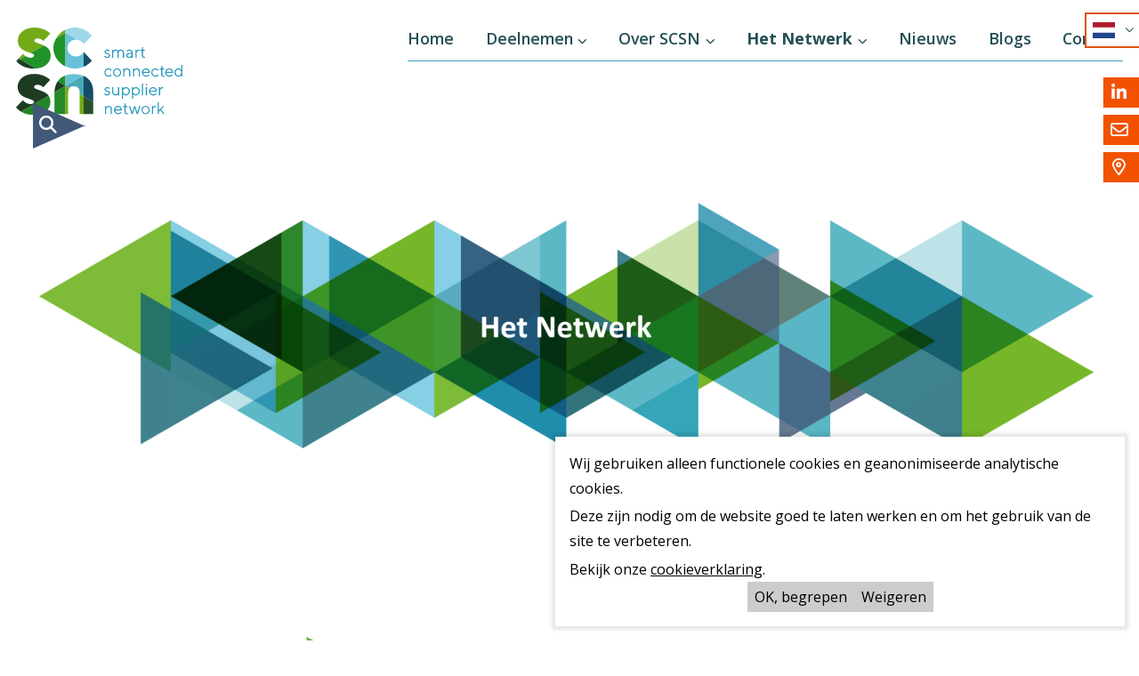

--- FILE ---
content_type: text/html; charset=utf-8
request_url: https://smart-connected.nl/nl/aangesloten-bedrijven
body_size: 3799
content:
<!DOCTYPE html>
<html>
	<head>
	<meta name="viewport" content="width=device-width, initial-scale=1"/>
        <link rel="apple-touch-icon" sizes="180x180" href="/_theme/scsn/images/frontend/favicons/apple-touch-icon.png">
    <link rel="icon" type="image/png" sizes="32x32" href="/_theme/scsn/images/frontend/favicons/favicon-32x32.png">
    <link rel="icon" type="image/png" sizes="16x16" href="/_theme/scsn/images/frontend/favicons/favicon-16x16.png">
    <link rel="manifest" href="/_theme/scsn/images/frontend/favicons/site.webmanifest">
    <link rel="mask-icon" href="/_theme/scsn/images/frontend/favicons/safari-pinned-tab.svg" color="#4da9c8">
    <meta name="msapplication-TileColor" content="#da532c">
    <meta name="msapplication-config" content="/_theme/scsn/images/frontend/favicons/browserconfig.xml">
    <meta name="theme-color" content="#ffffff">
    <meta http-equiv="X-UA-Compatible" content="IE=edge" />
<meta http-equiv="content-type" content="text/html; charset=utf-8" />
<meta name="robots" content="index,follow" />
<meta name="generator" content="Wenetic CMS" />
<title>Aangesloten bedrijven</title>
<meta property="og:title" content="Aangesloten bedrijven" />
<link rel="canonical" href="https://smart-connected.nl/nl/aangesloten-bedrijven" />
<link rel="shortcut icon" type="image/ico" href="/_theme/scsn/images/favicon.ico" />
<link rel="alternate" href="https://smart-connected.nl/de/verbundene-unternehmen" hreflang="de" /><link rel="alternate" href="https://smart-connected.nl/en/the-network" hreflang="en" /><link rel="alternate" href="https://smart-connected.nl/nl/aangesloten-bedrijven" hreflang="nl" /><meta name="viewport" content="width=device-width, initial-scale=1.0, minimum-scale=1">	<link rel="stylesheet" type="text/css" href="/_cache/_public/core_e95ba988b938ee1058425b7bd99acd6e.css" nonce=""/>
<link rel="stylesheet" type="text/css" href="/_cache/_public/default_2d91f0b4fa38ecdc49dfac0604d67323.css" nonce=""/>
<link rel="stylesheet" type="text/css" media="screen" href="/_cache/_public/default_f57ee79b15bb690ab622c6b57d1b1b1b.css" nonce=""/>
<link rel="stylesheet" type="text/css" media="print" href="/_cache/_public/default_dd19bb4e469dd07a1e4f2e20216bdbb1.css" nonce=""/>
	<script type="text/javascript" src="/_cache/_public/core_3bc16d78470c2ffb87ca346b09884875.js"></script>
<script type="text/javascript" src="/_cache/_public/default_6e58558e1b188621b26a136d6d3f4efc.js"></script>
<script type="text/javascript" nonce="">const dataLayer = window.dataLayer || [];</script>
<script type="text/javascript" nonce="">(function($) { $(document).ready(function(){ const bAllowDataLayers = true; }); })(jQuery);</script>
<script type="text/javascript" nonce="">		(function( $ ) {
		    $(document).ready(function(){
		        if (!localStorage.getItem('w-privacyalert-alert2-state') && !$.cookie('w-privacyalert-alert2-state')){
		            var iExpireTime = 730; // 2 Years
		            var privacyModal = new wPlugins.wModal({
		            // Overwrite template because we need two buttons (accept and decline)
		            template: '"<div class=\"w-modal-backdrop\">\r\n    <div class=\"w-modal-container\">\r\n        <div class=\"w-modal-title\"><\/div>\r\n        <div class=\"w-modal-content\"><\/div>\r\n        <div class=\"w-modal-button-container\">\r\n            <a class=\"w-modal-accept\">&check;<\/a><a class=\"w-modal-decline\">&times;<\/a>\r\n        <\/div>\r\n    <\/div>\r\n<\/div>\r\n"',
		                backdropClick: true,
		                onAccept: function(){
		                    $.cookie('w-privacyalert-alert2-state', '1', { expires: iExpireTime, path: '/' });
		                    localStorage.setItem('w-privacyalert-alert2-state', '1'); 
		                    window.location.reload();
		                },
		                onDecline: function() {
		                    $.cookie('w-privacyalert-alert2-state', '0', { expires: iExpireTime, path: '/' });
		                    localStorage.setItem('w-privacyalert-alert2-state', '0'); 
		                },
		                acceptText: 'OK, begrepen',
		                declineText: 'Weigeren'
		            });
					privacyModal.setContent('[base64]', true); 	
					privacyModal.setCustomClass('w-privacyalert-light'); 	
					privacyModal.setPosition("bottom-right"); 	
					privacyModal.show();    
		        }
		    });
		}( jQuery )); </script>
	</head>
	<body>
		                <header>
            <nav class="grid inner">
                <a class="logo" href="/nl">
                    <img src="/_theme/scsn/images/frontend/scsn-logo.svg" alt="SCSN" />
                </a>
                <ul id="main-menu">
			<li class="link">
			<a href="/nl">Home</a>
					</li>
			<li class="link">
			<a href="/nl/deelnemen-aan-scsn">Deelnemen</a>
			<ul>
			<li class="link">
			<a href="/nl/deelnemen-aan-scsn/voor-bedrijven">Voor bedrijven</a>
					</li>
			<li class="link">
			<a href="/nl/deelnemen-aan-scsn/voor-service-providers">Voor service providers</a>
					</li>
		</ul>		</li>
			<li class="link">
			<a href="/nl/over-scsn">Over SCSN</a>
			<ul>
			<li class="link">
			<a href="/nl/over-scsn/voordelen-scsn">De voordelen van SCSN</a>
					</li>
			<li class="link">
			<a href="/nl/over-scsn/hoe-scsn-werkt">Hoe SCSN werkt</a>
					</li>
			<li class="link">
			<a href="/nl/over-scsn/vraag-en-antwoord">Vraag en antwoord</a>
					</li>
			<li class="link">
			<a href="/nl/over-scsn/downloads">Downloads</a>
					</li>
		</ul>		</li>
			<li class="active">
			<a href="/nl/aangesloten-bedrijven">Het Netwerk</a>
			<ul>
			<li class="link">
			<a href="/nl/aangesloten-bedrijven/aangesloten-bedrijven">Aangesloten bedrijven </a>
					</li>
			<li class="link">
			<a href="/nl/aangesloten-bedrijven/ambassadeurs">Ambassadeurs</a>
					</li>
			<li class="link">
			<a href="/nl/aangesloten-bedrijven/service-providers">Aangesloten service providers</a>
					</li>
			<li class="link">
			<a href="/nl/aangesloten-bedrijven/testimonials">Testimonials</a>
					</li>
		</ul>		</li>
			<li class="link">
			<a href="/nl/nieuws">Nieuws</a>
					</li>
			<li class="link">
			<a href="/nl/blogs">Blogs</a>
					</li>
			<li class="link">
			<a href="/nl/contact">Contact</a>
					</li>
		</ul>                <div class="search searchForm noprint"
         >
	<div class="form" id="form-element-1-696cc7ca10682-holder">
		<form
		id="form-element-1-696cc7ca10682"				method="get"
		action="https://smart-connected.nl/nl/search"
		        	>
					<div  id="form-element-3-696cc7ca1098b-holder" class="input hidden">
	<input
		id="form-element-3-696cc7ca1098b"
		class="s-hidden-field"		type="hidden"
		name="s"
		value="335"
					/>
    </div>
					<div  id="form-element-2-696cc7ca10926-holder"
     class="input text">
        <input
        id="form-element-2-696cc7ca10926"
        class="autoComp-search-query"                                                                placeholder="Zoeken"        type="text"
        name="q"
        value=""
                    />
            </div>
					<div  id="form-element-4-696cc7ca109d8-holder"
     class="input button">
    <button
            id="form-element-4-696cc7ca109d8"
                                    type="submit"
            name="search"
                                        >
        <span class="w-search-submit-label">Zoeken</span><span aria-hidden="true" class="w-search-submit-icon"></span>    </button>

    </div>			</form>
</div></div>            </nav>
                        <div id="language-menu-wrap" data-w-fx="right"><ul id="language-menu">
			<li data-url="/nl" data-language="NL" class="link">
			<a href="/nl">NL</a>
					</li>
			<li data-url="https://smart-connected.nl/en" data-language="EN" class="link">
			<a href="https://smart-connected.nl/en">EN</a>
					</li>
			<li data-url="https://smart-connected.nl/de" data-language="DE" class="link">
			<a href="https://smart-connected.nl/de">DE</a>
					</li>
		</ul></div>
                        <div id="quick-links" data-w-fx="right">
		        			        			                            <a class="quick-link" href="https://www.linkedin.com/company/scsn" title="LinkedIn" target="">
				        <span class="w-icon-fa-brands">&#xf0e1;</span>                        <span class="text">LinkedIn</span>
                    </a>
		        			        			        			                            <a class="quick-link" href="" title="Contact" target="">
				        <span class="w-icon-fa-regular">&#xf0e0;</span>                        <span class="text">Contact</span>
                    </a>
		        			        			                            <a class="quick-link" href="" title="Onze locatie" target="">
				        <span class="w-icon-fa-regular">&#xf3c5;</span>                        <span class="text">Onze locatie</span>
                    </a>
		                    </div>
        </header>
        <main >
            
	                    <section id="location-default">
                <div class="grid inner">
                    <div class="banner2 index"
         >
	<div class="w-banner2-wrap "
	data-w-cycle="scale"
	data-w-cycle-ratio="100:25"		data-w-cycle-fx="fade"
	data-w-cycle-speed="1000"
	data-w-cycle-delay="5000"
	data-w-cycle-hoverpause="true"
	data-w-cycle-startpaused="false"
    data-w-cycle-autoheight="false">
	<div class="w-banner2-listwrap" data-w-cycle-listwrap style="padding-top:25%;">
    	<div class="w-banner2-list" data-w-cycle-list>
        	    		<div data-w-cycle-item class="w-banner2-item">
    	    		    			<div class="w-banner2-image " style="background-image: url(/_cache/_public/Over-SCSN-1-1_cl8xOTIweDEwODBfZF8xX3BuZ18vX2Fzc2V0L19wcml2YXRlL2Jhbm5lcjIvODc1_3a9e366b.png);">
    			    			</div>
    		    		    		    	    		</div>
    	        	</div>
    </div>
	<div class="w-banner2-controls">
									</div>
</div></div>
<div class="wysiwyg index width50 center margin-top prefix"
         >
	<h1><a title="Aangesloten bedrijven " href="/nl/aangesloten-bedrijven/aangesloten-bedrijven">Aangesloten bedrijven</a></h1>
<div id="gtx-trans" style="position: absolute; left: -36px; top: -26.4px;">&nbsp;</div></div>
<div class="wysiwyg index width50 center prefix"
         >
	<h1><a title="Ambassadeurs" href="/nl/aangesloten-bedrijven/ambassadeurs">Ambassadeurs&nbsp;</a></h1></div>
<div class="wysiwyg index width50 center prefix"
         >
	<h1><a title="Aangesloten service providers" href="/nl/aangesloten-bedrijven/service-providers">Service Providers</a></h1>
<div id="gtx-trans" style="position: absolute; left: -55px; top: -26.4px;">&nbsp;</div></div>
<div class="wysiwyg index width50 center prefix"
         >
	<h1><a title="Testimonials" href="/nl/aangesloten-bedrijven/testimonials">Testimonials</a></h1></div>                </div>
            </section>
	        
	                </main>
        <footer>
            <section id="footer-top">
	                            <div class="inner">
                    <div class="wysiwyg index"
         >
	<h1 style="text-align: center;">Neem gerust contact met ons op</h1>
<h3 style="text-align: center;">Wij helpen u graag verder!</h3>
<p style="text-align: center;"><a class="button-1" title="Contact" href="/nl/contact">CONTACTFORMULIER</a></p></div>
<div class="wysiwyg index"
         >
	<p><strong>Adres SCSN</strong><br />Brainport Industries Campus<br />BIC 1<br />5657 BX Eindhoven<br /><a title="https://goo.gl/maps/QB2AevMWLKsUJf8Z8" href="https://goo.gl/maps/QB2AevMWLKsUJf8Z8" target="_blank" rel="noopener noreferrer">Google Maps</a></p>
<p><strong>Routebeschrijving</strong><br />Download&nbsp;<a title="www.brainportindustriescampus.com/wp-content/uploads/2020/05/BIC-Route-2020-1.pdf" href="https://www.brainportindustriescampus.com/wp-content/uploads/2020/05/BIC-Route-2020-1.pdf" target="_blank" rel="noopener noreferrer">hier&nbsp;</a>een routebeschrijving</p></div>                </div>
	                        </section>
            <section id="footer-bottom">
                <div class="inner grid">
                    <a class="logo" href="/nl">
                        <img src="/_theme/scsn/images/frontend/scsn-logo-white.svg" alt="SCSN" />
                    </a>
                    <small>
                        <span class="copyright">&copy; 2026 SCSN</span>
			            <ul id="footer-menu">
			<li class="link">
			<a href="/nl/stichting-scsn">Over Stichting SCSN</a>
					</li>
			<li class="link">
			<a href="/nl/disclaimer">Disclaimer</a>
					</li>
			<li class="link">
			<a href="/nl/cookieverklaring">Cookieverklaring</a>
					</li>
			<li class="link">
			<a href="/nl/pers">Pers</a>
					</li>
		</ul>                    </small>
                </div>
            </section>
        </footer>
        <div id="scroll2top">Up</div>

        <div id="mobile-menu-toggle">
            <div id="mobile-menu-toggle-icon"></div>
        </div>
        <nav id="mobile-navigation">
	                        <ul id="language-menu-mobile">
			<li data-url="/nl" data-language="NL" class="link">
			<a href="/nl">NL</a>
					</li>
			<li data-url="https://smart-connected.nl/en" data-language="EN" class="link">
			<a href="https://smart-connected.nl/en">EN</a>
					</li>
			<li data-url="https://smart-connected.nl/de" data-language="DE" class="link">
			<a href="https://smart-connected.nl/de">DE</a>
					</li>
		</ul>	                    <div id="mobile-menu-wrap">
	            <ul id="mobile-menu">
			<li class="link">
			<a href="/nl">Home</a>
					</li>
			<li class="link">
			<a href="/nl/deelnemen-aan-scsn">Deelnemen</a>
			<ul>
			<li class="link">
			<a href="/nl/deelnemen-aan-scsn/voor-bedrijven">Voor bedrijven</a>
					</li>
			<li class="link">
			<a href="/nl/deelnemen-aan-scsn/voor-service-providers">Voor service providers</a>
					</li>
		</ul>		</li>
			<li class="link">
			<a href="/nl/over-scsn">Over SCSN</a>
			<ul>
			<li class="link">
			<a href="/nl/over-scsn/voordelen-scsn">De voordelen van SCSN</a>
					</li>
			<li class="link">
			<a href="/nl/over-scsn/hoe-scsn-werkt">Hoe SCSN werkt</a>
					</li>
			<li class="link">
			<a href="/nl/over-scsn/vraag-en-antwoord">Vraag en antwoord</a>
					</li>
			<li class="link">
			<a href="/nl/over-scsn/downloads">Downloads</a>
					</li>
		</ul>		</li>
			<li class="active">
			<a href="/nl/aangesloten-bedrijven">Het Netwerk</a>
			<ul>
			<li class="link">
			<a href="/nl/aangesloten-bedrijven/aangesloten-bedrijven">Aangesloten bedrijven </a>
					</li>
			<li class="link">
			<a href="/nl/aangesloten-bedrijven/ambassadeurs">Ambassadeurs</a>
					</li>
			<li class="link">
			<a href="/nl/aangesloten-bedrijven/service-providers">Aangesloten service providers</a>
					</li>
			<li class="link">
			<a href="/nl/aangesloten-bedrijven/testimonials">Testimonials</a>
					</li>
		</ul>		</li>
			<li class="link">
			<a href="/nl/nieuws">Nieuws</a>
					</li>
			<li class="link">
			<a href="/nl/blogs">Blogs</a>
					</li>
			<li class="link">
			<a href="/nl/contact">Contact</a>
					</li>
		</ul>            </div>
	        <div class="search searchForm noprint"
         >
	<div class="form" id="form-element-1-696cc7ca10682-holder">
		<form
		id="form-element-1-696cc7ca10682"				method="get"
		action="https://smart-connected.nl/nl/search"
		        	>
					<div  id="form-element-3-696cc7ca1098b-holder" class="input hidden">
	<input
		id="form-element-3-696cc7ca1098b"
		class="s-hidden-field"		type="hidden"
		name="s"
		value="335"
					/>
    </div>
					<div  id="form-element-2-696cc7ca10926-holder"
     class="input text">
        <input
        id="form-element-2-696cc7ca10926"
        class="autoComp-search-query"                                                                placeholder="Zoeken"        type="text"
        name="q"
        value=""
                    />
            </div>
					<div  id="form-element-4-696cc7ca109d8-holder"
     class="input button">
    <button
            id="form-element-4-696cc7ca109d8"
                                    type="submit"
            name="search"
                                        >
        <span class="w-search-submit-label">Zoeken</span><span aria-hidden="true" class="w-search-submit-icon"></span>    </button>

    </div>			</form>
</div></div>        </nav>
	</body>
</html>

--- FILE ---
content_type: text/css
request_url: https://smart-connected.nl/_cache/_public/default_2d91f0b4fa38ecdc49dfac0604d67323.css
body_size: 5637
content:
@import url('//fonts.googleapis.com/css?family=Open+Sans:400,400i,600,600i,700,700i&display=swap');html{font-size: 62.5%;}body{font: 400 1.8rem/1.778 'Open Sans',sans-serif;color: #8A8A8A;}h1,h2,h3,h4,h5,h6,li,table,td,th{font: inherit;}h1,h2,h3,h4,h5,h6{margin: 2.5em 0 0.5em;color: #244F55;font-weight: 700;}h1{font-size: 3.6rem;line-height: 1.25;}h2{font-size: 3rem;line-height: 1.25;}h3{font-size: 2.6rem;line-height: 1.385;color: #6BB644;font-weight: 600;}h4{font-size: 2.4rem;line-height: 1.375;}h5,h6{font-weight: 600;}h6{color: #6BB644;}p{margin: 0 0 1.5em;}a{position: relative;color: #F25200;text-decoration: none;}a,a::before,a::after{transition: 0.15s;}a::before{content: "";position: absolute;bottom: 0;height: 15%;left: 0;right: 0;background-color: rgba(242,82,0,0.25);transform-origin: center bottom;transform: scaleY(0);}a:hover,a:focus{outline: none;text-decoration: none;color: #F25200;}a:hover::before,a:focus::before{transform: scaleY(1);}ul,ol{list-style: disc;margin: 0 0 1.5em 0;padding: 0 0 0 1.5em;}ol{list-style: desc;}table{margin: 0 0 1.5em 0;}blockquote{margin: 2em 0;padding: 0 0 0 2em;border: 0;font-size: 2.2rem;font-style: italic;}blockquote::before{content: "\f10d";font-family: "FontAwesome5";position: absolute;color: #79B9C6;font-style: normal;font-weight: bold;width: 1em;margin: -0.25em 0 0 -1.5em;}blockquote p{font: inherit;display: inline;}hr{margin: 4em 0;border: 1px solid #79B9C6;}img[style*="float: left"],img[style*="float:left"]{margin-right: 2em;}img[style*="float: right"],img[style*="float:right"]{margin-left: 2em;}h1:first-child,h2:first-child,h3:first-child,h4:first-child,h5:first-child,h6:first-child{margin-top: 0;}h1:last-child,h2:last-child,h3:last-child,h4:last-child,h5:last-child,h6:last-child,p:last-child,table:last-child,ul:last-child,ol:last-child,blockquote:last-child{margin-bottom: 0;}h1 + h2,h1 + h3,h1 + h4,h1 + h5,h1 + h6,h2 + h3,h2 + h4,h2 + h5,h2 + h6,h3 + h4,h3 + h5,h3 + h6,h4 + h5,h4 + h6,h5 + h6{margin-top: 0.75em;}p.intro-1{font-size: 2rem;color: #6BB644;}p.intro-2{font-size: 2rem;color: #244F55;}p.groter{font-size: 2.6rem;line-height: 1.36;}.grijs-blauw{color: #405066;}.grijs-groen{color: #39616B;}.donkergroen{color: #246336;}.lichtgroen{color: #6BB644;}.lichtblauw{color: #4DA9C8;}.lichtblauw-aqua{color: #79B9C6;}ul.grijs-blauw{color: #405066;}ol.grijs-blauw{color: #405066;}ul.grijs-groen{color: #39616B;}ol.grijs-groen{color: #39616B;}ul.donkergroen{color: #246336;}ol.donkergroen{color: #246336;}ul.lichtgroen{color: #6BB644;}ol.lichtgroen{color: #6BB644;}ul.lichtblauw{color: #4DA9C8;}ol.lichtblauw{color: #4DA9C8;}ul.lichtblauw-aqua{color: #79B9C6;}ol.lichtblauw-aqua{color: #79B9C6;}a.pijl-links{padding-left: 1.25em;}a.pijl-rechts{padding-right: 1.25em;}a.pijl-links::after{content: "\f104";font-family: "FontAwesome5";position: absolute;left: 0;top: -0.2em;}a.pijl-rechts::after{content: "\f105";font-family: "FontAwesome5";position: absolute;right: 0;top: -0.2em;}a[class*="button-"],div.form > form > div > input[type="submit"]{display: inline-block;text-transform: uppercase;font-weight: 600;font-size: 2rem;line-height: 1;border: 2px solid #F25200;border-radius: 8px;padding: 0.5em 2em;}a[class*="button-"]{margin: 0.25em 0;}a[class*="button-"]::before{display: none;}a[class*="button-"]::after{content: "\f0da";font-family: "FontAwesome5";float: left;font-weight: bold;margin-right: 0.5em;}a.button-1,a.button-2:hover,a.button-2:focus,div.form > form > div > input[type="submit"]{background-color: rgba(242,82,0,1);color: #fff;}a.button-2,a.button-1:hover,a.button-1:focus,div.form > form > div > input[type="submit"]:hover,div.form > form > div > input[type="submit"]:focus{background-color: rgba(242,82,0,0);color: #F25200;}a[class*="button-"] + a[class*="button-"]{margin-left: 1em;}h1.driehoek,h2.driehoek,h3.driehoek,h4.driehoek{padding-left: 1.75em;}h1.driehoek::before,h2.driehoek::before,h3.driehoek::before,h4.driehoek::before{position: absolute;content: "";width: 0;border-style: solid;border-width: 0.5556em 0 0.5556em 1.1667em;border-color: transparent transparent transparent #6BB644;transform: translate(-1.75em,0.1em);}.pagination-divider::before{content: "|";}.pagination-ellipsis::before{content: "\2026";}body{}.inner{max-width: 164rem;margin: auto;}.grid{display: flex;justify-content: space-between;flex-wrap: wrap;}.moduleTitle{margin: 0 0 1em;color: #244F55;font-weight: 700;font-size: 3rem;line-height: 1.25;}ul[id*="menu"]{display: flex;}ul[id*="menu"],ul[id*="menu"] ul{list-style: none;margin: 0;padding: 0;}.logo::before,ul[id*="menu"] a::before{display: none;}.logo{display: block;}.logo img{height: 100%;}header{position: fixed;z-index: 3;left: 0;right: 0;top: 0;padding: 3.5rem 2rem;background-color: rgba(255,255,255,0);box-shadow: 0 0 0.4rem rgba(0,0,0,0);transition: 0.2s;}header.scroll{background-color: rgba(255,255,255,1);padding-top: 1.5rem;padding-bottom: 0;border-bottom: 1px solid #43A5C5;}header .logo{height: 13rem;margin-right: auto;}header.scroll .logo{height: 4.6rem;}header .grid{align-items: flex-start;}header .searchForm{width: 23.415%;overflow: hidden;margin-top: -1.5rem;transition: 0.2s;margin-left: 1.585%;}header .searchForm form{display: flex;height: 5.8rem;margin: 0;transform: translateX(-100%) translateX(6.7rem);transition: 0.2s;}header .searchForm.active form,header .searchForm.active form{transform: translateX(0);}header .searchForm .input.text{background-color: #415878;margin: 0;width: calc(100% - 6.8rem);}header .searchForm .input.text > input[type=text]{height: 5.8rem;padding: 1rem;color: #fff;background-color: transparent;border: 0;transition: 0.2s;}header .searchForm .input.button{position: relative;margin: 0;}header .searchForm .input.button::before{content: "";z-index: -1;position: absolute;border-width: 2.9rem 0 2.9rem 6.7rem;border-color: transparent transparent transparent #415878;border-style: solid;transition: 0.2s;}header .searchForm .input.button > button{color: #fff;width: 6.7rem;text-align: left;text-indent: 0.8rem;transition: 0.2s;outline: none;}header .searchForm .input.button > button .w-search-submit-icon::before{font-size: 2.2rem;font-family: FontAwesome5;font-weight: 700;}header.scroll .searchForm{margin-top: 0.9rem;}header.scroll .searchForm form{height: 4rem;}header.scroll .searchForm .input.button::before{border-width: 2rem 0 2rem 4.5rem;}header.scroll .searchForm .input.button > button{text-indent: 0.2rem;}header.scroll .searchForm .input.text > input[type=text]{height: 4rem;}header.scroll .searchForm .input.button > button .w-search-submit-icon::before{font-size: 1.8rem;}header.scroll .searchForm:not(.active) .input.button > button{color: #415878;}header.scroll .searchForm:not(.active) .input.button::before{border-left-color: transparent;}#main-menu{border-bottom: 1px solid #43A5C5;transition: all 0.2s;}#main-menu > li{padding-bottom: 1.5rem;transition: all 0.2s;}#main-menu > li + li{margin-left: 6.4rem;}#main-menu > li > a{display: block;color: #244F55;font-size: 2rem;line-height: 1.35;font-weight: 600;}#main-menu > li.active > a,#main-menu > li.section > a{font-weight: 700;}#main-menu > li > a:not(:only-child)::after{content: "\f078";display: inline-block;font-family: FontAwesome5;font-weight: 700;font-size: 1.2rem;line-height: 1;margin-left: 0.5em;}#main-menu ul{position: absolute;transform-origin: center top;transform: scaleY(0);background-color: #fff;padding: 0 3rem 1.5rem;margin: 1.5rem 0 0 -3rem;border: 1px solid #43A5C5;border-top: 0;transition: 0.15s;}#main-menu ul > li{position: relative;opacity: 0;transition: 0.1s 0s;}#main-menu ul > li::before{content: "";position: absolute;display: block;top: 50%;width: 0;height: 0;border-width: 0.5rem 0 0.5rem 1rem;border-color: transparent transparent transparent #6BB644;border-style: solid;transform: translateY(-50%);opacity: 0;transition: 0.1s;}#main-menu ul > li > a{color: #267566;padding-left: 2.4rem;}#main-menu ul > li:hover::before,#main-menu ul > li.hover::before{opacity: 1;}#main-menu ul > li.active > a,#main-menu ul > li.section > a{font-weight: 600;}#main-menu > li:hover > a,#main-menu > li.hover > a{color: #267566;}#main-menu > li:hover > a:not(:only-child)::after,#main-menu > li.hover > a:not(:only-child)::after{transform: rotate(180deg);}#main-menu > li:hover > ul,#main-menu > li.hover > ul{transform: scaleY(1);}#main-menu > li:hover > ul > li,#main-menu > li.hover > ul > li{opacity: 1;transition: 0.1s 0.05s;}header.scroll #main-menu{border-bottom-color: transparent;}header.scroll #main-menu > li > a{font-size: 1.8rem;}header.scroll #main-menu ul{margin-top: 1.6rem;}header.scroll #main-menu > li{padding-top: 1.5rem;padding-bottom: 1.6rem;margin-bottom: -0.1rem;}#language-menu-wrap{position: absolute;z-index: 2;display: flex;align-items: flex-start;top: 1.6rem;right: 0;background-color: #fff;border: 2px solid #E2540C;border-right: 0;}#language-menu-wrap::after{content: "\f078";font-family: 'FontAwesome5';margin: 0 0.5em 0 0.3em;color: #244F55;font-size: 1.2rem;line-height: 4rem;}#language-menu{flex-direction: column;max-height: 3rem;overflow: hidden;margin-top: 0.5rem;margin-bottom: 0.5rem;transition: 0.15s;}#language-menu-wrap:hover #language-menu,#language-menu-wrap.hover #language-menu{max-height: 9rem;}#language-menu li{padding: 0.5rem 0.8rem;}#language-menu a,#language-menu-mobile a{display: block;width: 2.9rem;height: 2rem;overflow: hidden;background-size: 100% 100%;text-indent: 3rem;transition: 0.05s;}#language-menu a:hover{transform: scale(1.2);}#language-menu li[data-language="NL"] > a,#language-menu-mobile li[data-language="NL"] > a{background-image: url('/_theme/scsn/css/frontend/../../images/frontend/flag-nl.png');}#language-menu li[data-language="EN"] > a,#language-menu-mobile li[data-language="EN"] > a{background-image: url('/_theme/scsn/css/frontend/../../images/frontend/flag-en.png');}#language-menu li[data-language="DE"] > a,#language-menu-mobile li[data-language="DE"] > a{background-image: url('/_theme/scsn/css/frontend/../../images/frontend/flag-de.png');}header.scroll #language-menu-wrap{border-color: #fff;}#quick-links{display: flex;flex-direction: column;align-items: flex-end;position: fixed;z-index: 1;right: 0;top: 9.8rem;}.quick-link{display: flex;align-items: center;background-color: #F25200;color: #fff;transform: translateX(100%) translateX(-4.5rem);}.quick-link:hover,.quick-link:focus{background-color: #6BB644;color: #fff;transform: translateX(0);}.quick-link::before{display: none;}.quick-link > span[class*="w-icon"]{font-size: 2.2rem;width: 4rem;text-align: center;}.quick-link > .text{font-weight: 600;padding: 0 1rem 0 0.5rem;}.quick-link + .quick-link{margin-top: 0.5em;}main{position: relative;display: block;z-index: 2;padding-top: 20rem;overflow: hidden;background-color: #fff;}main.alt-bg::before{content: "";position: absolute;z-index: -1;bottom: 0;left: 0;right: 0;height: 59%;background-color: #E8F4F5;transform: skewY(-27deg);}#location-banner{margin-top: -10rem;}#location-default{padding-left: 2rem;padding-right: 2rem;}main section > .grid.inner{padding-top: 6rem;padding-bottom: 6rem;max-width: 167.4rem;justify-content: center;}#location-default:first-child > .grid.inner{padding-top: 3rem;}main .grid .grid{margin-left: -1.7rem;margin-right: -1.7rem;}main .grid > *{width: calc(100% - 3.4rem);box-sizing: border-box;margin: 1.7rem;}main .grid > .width25{width: calc(25% - 3.4rem);}main .grid > .width25.center{margin-left: calc(37.5% + 1.7rem);margin-right: calc(37.5% + 1.7rem);}main .grid > .width50{width: calc(50% - 3.4rem);}main .grid > .width50.center{margin-left: calc(25% + 1.7rem);margin-right: calc(25% + 1.7rem);}main .grid > .width75{width: calc(75% - 3.4rem);}main .grid > .width75.center{margin-left: calc(12.5% + 1.7rem);margin-right: calc(12.5% + 1.7rem);}main .grid > .margin-top{margin-top: 20rem;}main .grid > .margin-bottom{margin-bottom: 20rem;}main .grid > .prefix{padding-left: 8.5rem;}main .grid > .prefix::before,.title-prefix > .moduleTitle:before{position: absolute;content: "";width: 0;border-style: solid;border-width: 2.2rem 0 2.2rem 4.6rem;border-color: transparent transparent transparent #6BB644;transform: translateX(-8.5rem);}.title-prefix > .moduleTitle{padding-left: 6.7rem;}.title-prefix > .moduleTitle:before{border-width: 1.6rem 0 1.6rem 3.4rem;transform: translate(-6.7rem,0.5rem);}footer{position: relative;z-index: 1;overflow: hidden;}footer .logo{width: 31.6rem;height: 16.5rem;}#footer-top{background-color: #dfe8ef;background-image: linear-gradient(to top,#6BB644 0,#6BB644 32.9rem,transparent 32.9rem),url('/_theme/scsn/css/frontend/../../images/frontend/footer-bg.png');background-attachment: fixed;background-repeat: no-repeat;background-position: center bottom,center center;background-size: auto,cover;padding: 10.6rem 2rem 0;}#footer-top > .inner{position: relative;z-index: 2;background-color: #fff;max-width: 80rem;padding: 6.7rem;box-sizing: border-box;margin-bottom: -14rem;box-shadow: 0 0.9rem 0.9rem rgba(0,0,0,0.16);}#footer-top > .inner > div + div{margin-top: 2rem;}#footer-bottom{position: relative;z-index: 1;background-color: #6BB644;color: #fff;padding: 11.4rem 2rem 5rem;}#footer-bottom a{color: #fff;}#footer-bottom small a::before,#footer-menu a::before{display: block;background-color: rgba(255,255,255,0.25);}#footer-bottom small{align-self: flex-end;font: inherit;}#footer-bottom .copyright::after{content:"-";margin-left: 1em;}#footer-menu{display: inline-flex;}#footer-menu > li{margin-left: 1em;}#scroll2top{position: fixed;z-index: 4;display: flex;flex-direction: column;align-items: center;align-content: center;justify-content: flex-end;bottom: 0;right: 1rem;height: 8.2rem;width: 9.4rem;padding: 0.5rem;box-sizing: border-box;font-size: 2.2rem;color: #fff;text-transform: lowercase;cursor: pointer;opacity: 0;transform: translateY(100%);transition: 0.2s;}#scroll2top::before{content: "\f0de";font-family: "FontAwesome5";z-index: 1;font-weight: bold;font-size: 4rem;position: absolute;top: 1rem;}#scroll2top::after{content: "";position: absolute;z-index: -1;top: 0;left: 0;height: 0;width: 0;border-width: 0 4.7rem 8.2rem;border-style: solid;border-color: transparent transparent #7AAD25;}header.scroll ~ #scroll2top{opacity: 1;transform: translateY(0);}.searchResults [data-searchgroupname]:first-of-type{margin-top: 2em;}.searchResults [data-searchgroupname]{margin-bottom: 2em;}.searchResults [data-searchgroupname] + [data-searchgroupname]{padding-top: 2em;border-top: 1px solid rgba(0,0,0,0.1);}.searchResults h3{text-transform: uppercase;}.searchResults .searchResult + .searchResult{margin-top: 2em;}.searchResults .searchResult[data-type]{display: flex;}.searchResults .searchResult[data-type] .image{flex: 0 0 auto;margin-right: 2em;}.searchResults .searchResult[data-type] .information{flex: 1 1 auto;}.htmlimage:not(.mask) figure{text-align: center;}.htmlimage:not(.mask) img{display: inline-block;}.htmlimage.mask .svg-wrap{height: 0;padding-top: 117.19%;position: relative;}.htmlimage.mask svg{position: absolute;top: 0;left: 0;width: 100%;height: 100%;}.htmlimage figcaption{font-style: italic;font-size: 0.9em;margin-top: 1em;}.pagination{text-align: center;}.pagination-button.inactive{color: inherit;opacity: 0.5;}.pagination-button.inactive::before{display: none;}.pagination .page.active{font-weight: bold;}#mobile-menu-toggle{display: none;position: fixed;z-index: 11;right: 1em;top: 1.3em;height: 1.6875em;cursor: pointer;}#mobile-menu-toggle-icon{position: relative;margin-top: 0.6875em;}#mobile-menu-toggle-icon,#mobile-menu-toggle-icon::before,#mobile-menu-toggle-icon::after{content: "";display: block;width: 1.875em;height: 0.3125em;background: #2999BE;transform-origin: center center;transition: all 0.2s;}#mobile-menu-toggle-icon::before,#mobile-menu-toggle-icon::after{position: absolute;}#mobile-menu-toggle-icon::before{top: -0.6875em;}#mobile-menu-toggle-icon::after{bottom: -0.6875em;}.mobile-active #mobile-menu-toggle-icon,.mobile-active #mobile-menu-toggle-icon::before,.mobile-active #mobile-menu-toggle-icon::after{background-color: #fff;}.mobile-active #mobile-menu-toggle-icon{background-color: transparent;}.mobile-active #mobile-menu-toggle-icon::before{top: 0;transform: rotate(45deg);}.mobile-active #mobile-menu-toggle-icon::after{bottom: 0;transform: rotate(-45deg);}#mobile-navigation{display: none;position: fixed;flex-direction: column;top: 0;bottom: 0;right: 0;width: 320px;background-color: #429FB6;z-index: 10;color: #fff;transform: translateX(100%);transition: all 0.2s;}.mobile-active #mobile-navigation{transform: translateX(0);}#mobile-navigation .search.searchForm{padding: 1em;background-color: #415878;flex: 0 0 auto;}#mobile-navigation .search.searchForm form{display: flex;margin: 0;}#mobile-navigation .search.searchForm form input,#mobile-navigation .search.searchForm form button{color: #fff;height: 4.4rem;}#mobile-navigation .search.searchForm form input{background-color: transparent;}#mobile-navigation .search.searchForm form button{padding: 0 0.5em;}#mobile-navigation .search.searchForm form button .w-search-submit-icon::before{font-family: "FontAwesome5";}#mobile-navigation .search.searchForm form .input{margin: 0;}#mobile-navigation .search.searchForm form .input.text{flex: 1 1 auto;}#mobile-menu-wrap,#language-menu-mobile{padding: 1em;}#language-menu-mobile{flex: 0 0 auto;}#language-menu-mobile a{width: 4.35rem;height: 3rem;text-indent: 5rem;}#language-menu-mobile li + li{margin-left: 0.5em;}#mobile-menu-wrap{flex: 1 1 auto;overflow: auto;}#mobile-menu-wrap a{display: block;color: #fff;line-height: 1.2;}#mobile-menu-wrap li{padding: 0.25em 0;}#mobile-menu-wrap ul{display: block;font-size: 2rem;}#mobile-menu-wrap ul ul{padding: 0.5em 0 0 1em;margin-top: 0.5em;border-top: 1px solid rgba(255,255,255,0.2);}#mobile-menu-wrap > ul{padding-bottom: 2em;}#mobile-menu-wrap > ul > li > a{text-transform: uppercase;font-weight: 600;}#mobile-menu-wrap > ul > li{padding: 0.5em 0;border-top: 1px solid rgba(255,255,255,0.2);}#mobile-menu-wrap > ul > li:last-child{border-bottom: 1px solid rgba(255,255,255,0.2);}.w-banner2-wrap{position: relative;}[class*="w-banner2-control"]::before{font-family: 'FontAwesome';color: #fff;font-size: 2em;line-height: 1;}.w-banner2-control-next::before{content: "\f105";font-size: 4em;}.w-banner2-control-prev::before{content: "\f104";font-size: 4em;}.w-banner2-control-pause::before{content: "\f04c";}.w-banner2-control-sound::before{content: "\f028";}.w-banner2-control-sound.w-banner-muted::before{content: "\f026";}.w-banner2-control-videoplay::before{content: "\f28b";}.w-banner2-control-videoplay.w-banner-paused::before{content: "\f144";}.w-banner2-control-pause[data-w-cycle-control="start"]::before{content: "\f04b";}.w-banner2-control-next,.w-banner2-control-prev{position: absolute;top: 50%;-webkit-transform: translateY(-50%);transform: translateY(-50%);padding: 0.5em;}.w-banner2-control-prev{left: 0;}.w-banner2-control-next{right: 0;}.w-banner2-control-pause,.w-banner2-control-sound,.w-banner2-control-videoplay{position: absolute;top: 0;right: 0;padding: 0.5em;}.w-banner2-control-videoplay,.w-banner2-control-sound{right: auto;left: 0;cursor: pointer;}.w-banner2-control-videoplay{left: 2em;}.w-banner2-control-pager::before{display: none;}.w-banner2-control-pager{position: absolute;bottom: 0;left: 50%;-webkit-transform: translateX(-50%);transform: translateX(-50%);display: flex;}.w-banner2-control-pager > div{height: 1.5em;width: 1.5em;background-color: #eee;margin: 0.2em;}.w-banner2-control-pager > div:hover,.w-banner2-control-pager > div.w-cycle-pager-active{background-color: #999;}.w-banner2-image,.w-banner2-video,.w-banner2-text{position: absolute;top: 0;left: 0;height: 100%;width: 100%;}.w-banner2-image{background-size: cover;background-repeat: no-repeat;background-position: center center;}.w-banner2-text{display: flex;justify-content: center;align-items: center;}.w-banner2-fixed .w-banner2-image{background-attachment: fixed;}.w-banner2-fixed .w-banner2-list{will-change: auto;}[data-w-cycle-video] iframe{pointer-events: none;}.searchForm button[name="search"]{background: none;border: none;padding: 0;}.searchForm .w-search-submit-label{display: none;}.searchForm .w-search-submit-icon::before{content: "\f002";font-family: "FontAwesome";font-size: 2em;}.search.searchForm form.showQuickResults .input.text{position: relative;}.autoComp-search-results-holder{display:none;z-index: 999;position: absolute;cursor: pointer;width: 100%;top: 100%;min-width: 500px;background: #fff;}.autoComp-search-results div{color:#ccc;border-top: 1px solid #ccc;}.autoComp-search-results div:hover{background: rgba(0,0,0,0.05);}.autoComp-search-results div a.active{background: rgba(0,0,0,0.05);}.autoComp-search-results-holder .autoComp-search-results a{display: block;color: #000;text-decoration: none;padding: 5px 15px;cursor: pointer;}.autoComp-search-results{border: 1px solid #ccc;border-top: none;}.autoComp-search-results{display: none;}.autoComp-search-results.active,.autoComp-search-results span.title{display: block;}.autoComp-search-results .inline-result span.title{font-weight: 700;}.autoComp-search-results span.highlight{font-weight: 700;color: #000;}.autoComp-search-results .description{display: block;color: #000;white-space: nowrap;text-overflow: ellipsis;overflow: hidden;}.autoComp-nav-bar{display: inline-flex;flex-direction: row;box-sizing: border-box;width: 100%;color: #000;border: 1px solid #ccc;border-bottom: 0;background: #ddd;}.autoComp-nav-bar div{width: 50%;padding: 5px;text-align: center;}.autoComp-nav-bar .active{background-color: #fff;}.w-modal-open{overflow: hidden;}.w-modal-backdrop{position: fixed;z-index: 100;top: 0;bottom: 0;left: 0;right: 0;}.w-modal-container,.w-modal-title,.w-modal-close,.w-modal-content{box-sizing: border-box;}.w-modal-container{position: relative;top: 20vh;display: flex;flex-direction: column;align-items: center;justify-content: center;row-gap: 10px;margin: auto;padding: 1em 2em;width: 50vw;background-color: #fff;box-shadow: 0 0 1px 2px rgba(0,0,0,0.2);}.w-modal-title{font-weight: bold;font-size: 1.5em;line-height: 1.5;color: #222;padding: 0 0.5em;}.w-modal-button-container{display: flex;column-gap: 10px;}.w-modal-close{display: block;position: absolute;top: 0;right: 0;text-decoration: none;color: #FFF;font-size: 30px;line-height: 30px;width: 30px;text-align: center;font-weight: bold;cursor: pointer;}.w-modal-accept{display: block;position: absolute;top: 0;right: 0;text-decoration: none;color: #FFF;font-size: 30px;line-height: 30px;width: 30px;text-align: center;font-weight: bold;cursor: pointer;}.w-modal-decline{display: block;position: absolute;top: 0;right: 0;text-decoration: none;color: #FFF;font-size: 30px;line-height: 30px;width: 30px;text-align: center;font-weight: bold;cursor: pointer;}.w-modal-close:first-child{background-color: #000;border-radius: 50%;top: -0.5em;right: -0.5em;}.w-modal-accept:first-child{background-color: #000;border-radius: 50%;top: -0.5em;right: -0.5em;}.w-modal-decline:first-child{background-color: #000;border-radius: 50%;top: -0.5em;right: -0.5em;}.w-modal-content{max-height: calc(100 - 2em);overflow: auto;padding: 20px;}.iframe .w-modal-content{padding: 0;}.w-modal-content iframe{width: 100%;height: 60vh;}.w-modal[data-position] .w-modal-backdrop{background-color: transparent;margin: 1em;}.w-modal[data-position] .w-modal-container{top: auto;}.w-modal[data-position*="top"] .w-modal-backdrop{bottom: auto;}.w-modal[data-position="top-left"] .w-modal-backdrop{right: auto;}.w-modal[data-position="top-right"] .w-modal-backdrop{left: auto;}.w-modal[data-position*="bottom"] .w-modal-backdrop{top: auto;}.w-modal[data-position="bottom-left"] .w-modal-backdrop{right: auto;}.w-modal[data-position="bottom-right"] .w-modal-backdrop{left: auto;}.w-modal[data-position*="left"] .w-modal-container,.w-modal[data-position*="right"] .w-modal-container,.w-modal-container[data-position*="center"]{min-width: 50vw;max-width: calc(100vw - 2em);width: min-content;}.w-modal:not(.no-animation) .w-modal-backdrop{background-color: rgba(255,255,255,0);transition: background-color 0.4s;-webkit-transition: background-color 0.4s;}.w-modal.activate:not([data-position]) .w-modal-backdrop,.w-modal.no-animation:not([data-position]) .w-modal-backdrop{background-color: rgba(255,255,255,0.4);}.w-modal.fade{opacity: 1;transition: none;-webkit-transition: none;}.w-modal.fade .w-modal-container{opacity: 0;transition: opacity 0.5s;-webkit-transition: opacity 0.5s;}.w-modal.fade.activate .w-modal-container{opacity: 1;}.w-modal.top .w-modal-container,.w-modal.left .w-modal-container,.w-modal.bottom .w-modal-container,.w-modal.right .w-modal-container{transition: transform 0.3s 0s;-webkit-transition: -webkit-transform 0.3s 0s;}.w-modal.top .w-modal-container{transform: translateY(-100vh);-webkit-transform: translateY(-100vh);}.w-modal.left .w-modal-container{transform: translateX(-100vw);-webkit-transform: translateX(-100vw);}.w-modal.bottom .w-modal-container{transform: translateY(100vh);-webkit-transform: translateY(100vh);}.w-modal.right .w-modal-container{transform: translateX(100vw);-webkit-transform: translateX(100vw);}.w-modal.top.activate .w-modal-container,.w-modal.left.activate .w-modal-container,.w-modal.bottom.activate .w-modal-container,.w-modal.right.activate .w-modal-container{transform: translate(0);-webkit-transform: translate(0);transition-delay: 0.1s;-webkit-transition-delay: 0.1s;}@media screen and (max-width: 768px){.w-modal[class*=w-privacyalert-] .w-modal-content img{display: none;}}.w-modal[class*=w-privacyalert-][data-position="bottom"] .w-modal-backdrop,.w-modal[class*=w-privacyalert-][data-position="top"] .w-modal-backdrop{margin: 0;}.w-modal[class*=w-privacyalert-] .w-modal-container{display: flex;align-items: center;align-content: center;justify-content: center;padding: 1em;box-shadow: 0 0 4px 4px rgba(0,0,0,0.1);}.w-modal[class*=w-privacyalert-] .w-modal-close:first-child{position: relative;top: auto;right: auto;flex: 0 0 auto;order: 1;font: inherit;border-radius: 0;width: auto;height: auto;padding: 0.2em 0.5em;}.w-modal[class*=w-privacyalert-] .w-modal-accept,.w-modal[class*=w-privacyalert-] .w-modal-decline{position: relative;top: auto;right: auto;flex: 0 0 auto;order: 2;font: inherit;border-radius: 0;width: auto;height: auto;padding: 0.2em 0.5em;}.w-modal[class*=w-privacyalert-] .w-modal-content{padding: 0;}.w-modal[class*=w-privacyalert-] .w-modal-content p{margin-bottom: 0.2em;}.w-modal[class*=w-privacyalert-] .w-modal-content a{color: inherit;text-decoration: underline;}.w-modal[class*=w-privacyalert-] .w-modal-content a:hover{color: inherit;text-decoration: underline;}.w-modal[class*=w-privacyalert-] .w-modal-content > :last-child{margin-bottom: 0;}.w-modal.w-privacyalert-light .w-modal-content{color: #000;}.w-modal.w-privacyalert-light .w-modal-close:first-child{background-color: rgba(0,0,0,0.2);color: #000;}.w-modal.w-privacyalert-light .w-modal-close:first-child:hover{background-color: rgba(0,0,0,0.4);}.w-modal.w-privacyalert-light .w-modal-accept:first-child{background-color: rgba(0,0,0,0.2);color: #000;}.w-modal.w-privacyalert-light .w-modal-accept:first-child:hover{background-color: rgba(0,0,0,0.4);}.w-modal.w-privacyalert-light .w-modal-decline{background-color: rgba(0,0,0,0.2);color: #000;}.w-modal.w-privacyalert-light .w-modal-decline:hover{background-color: rgba(0,0,0,0.4);}.w-modal.w-privacyalert-dark .w-modal-container{background-color: #000;}.w-modal.w-privacyalert-dark .w-modal-content{color: #fff;}.w-modal.w-privacyalert-dark .w-modal-close:first-child{background-color: rgba(255,255,255,0.2);}.w-modal.w-privacyalert-dark .w-modal-close:first-child:hover{background-color: rgba(255,255,255,0.4)}.w-modal.w-privacyalert-dark .w-modal-accept:first-child{background-color: rgba(255,255,255,0.2);}.w-modal.w-privacyalert-dark .w-modal-accept:first-child:hover{background-color: rgba(255,255,255,0.4)}.w-modal.w-privacyalert-dark .w-modal-decline{background-color: rgba(255,255,255,0.2);}.w-modal.w-privacyalert-dark .w-modal-decline:hover{background-color: rgba(255,255,255,0.4)}@media screen and (max-width: 599px){.w-modal[class*=w-privacyalert-][data-position] .w-modal-backdrop{margin: 0;max-width: none;width: auto;}.w-modal[class*=w-privacyalert-][data-position*="left"] .w-modal-backdrop{right: 0;}.w-modal[class*=w-privacyalert-][data-position*="right"] .w-modal-backdrop{left: 0;}}@media screen and (max-width: 399px){.w-modal[class*=w-privacyalert-] .w-modal-container{flex-wrap: wrap;}.w-modal[class*=w-privacyalert-] .w-modal-content{width: 100%;}.w-modal[class*=w-privacyalert-] .w-modal-close:first-child{margin-left: auto;}.w-modal[class*=w-privacyalert-] .w-modal-accept:first-child{margin-left: auto;}.w-modal[class*=w-privacyalert-] .w-modal-decline:first-child{margin-left: auto;}}[data-w-cycle-listwrap]{height: 0;position: relative;overflow: hidden;}[data-w-cycle="fullscreen"] [data-w-cycle-listwrap]{height: 100vh;}[data-w-cycle-list]{display: flex;position: absolute;top: 0;left: 0;height: 100%;width: 100%;}[data-w-cycle-item]{position: relative;width: 100%;height: 100%;flex: 0 0 auto;overflow: hidden;}[data-w-cycle-control],[data-w-cycle-control="pager"] > div{cursor: pointer;}[data-w-cycle-control="pager"]{cursor: default;}[data-w-cycle-fx="fade"] [data-w-cycle-item]{position: absolute;top: 0;left: 0;height: 100%;width: 100%;opacity: 0;pointer-events: none;will-change: opacity;}[data-w-cycle-fx="fade"] [data-w-cycle-item].w-cycle-active{opacity: 1;pointer-events: auto;}[data-w-cycle-fx="scroll_v"] [data-w-cycle-list]{flex-direction: column;}[data-w-cycle-fx="scroll_v"] [data-w-cycle-list],[data-w-cycle-fx="scroll_h"] [data-w-cycle-list]{will-change: transform;}[data-w-cycle-video]{position: absolute;width: 100%;padding-top: 56.25%;top: 0;left: 0;top: 50%;left: 50%;-webkit-transform: translate(-50%,-50%);transform: translate(-50%,-50%);}[data-w-cycle-video] iframe{position: absolute;min-width: 100%;min-height: 100%;max-width: 100%;max-height: 100%;top: 0;left: 0;}[data-w-cycle]:not(.w-cycle-activated),[data-w-cycle]:not(.w-cycle-activated)[data-w-cycle-fx="fade"] [data-w-cycle-item]:first-child{opacity: 1;}

--- FILE ---
content_type: text/css
request_url: https://smart-connected.nl/_cache/_public/default_f57ee79b15bb690ab622c6b57d1b1b1b.css
body_size: 1541
content:
@media 	screen and (min-width: 1921px){div.w-s-banner .banner-svg-wrap{width: 104%;}#location-banner{margin-top: -14rem;}}@media 	screen and (max-width: 1600px){html{font-size: 55.5556%;}div.hexagon-text::before{top: -13.4rem;}div.hexagon-text::after{bottom: -13.4rem;}div.accordion.alt .accordion-count::before{top: -1.1rem;}div.accordion.alt .accordion-count::after{bottom: -1.1rem;}#scroll2top{height: 6rem;width: 8rem;font-size: 2rem;}#scroll2top::before{font-size: 2rem;}#scroll2top::after{border-width: 0 4rem 6rem;}header .searchForm{margin-right: 2%;width: 21.415%;}#main-menu > li + li{margin-left: 4rem;}header .logo{height: 11rem;}}@media 	screen and (max-width: 1279px){#main-menu,header > nav > .searchForm,#language-menu-wrap{display: none;}header.scroll{padding-bottom: 1.5rem;}#footer-top > .inner{margin-bottom: -8rem;}#location-banner{margin-top: -8rem;}div.w-s-banner .banner-svg-wrap{width: 100%;}div.w-s-banner .banner-svg{padding-top: 0;height: 68vh;}div.w-s-banner svg{left: auto;width: 148.33vh;}div.w-s-banner .banner-text-inner{max-width: none;padding: 3.7rem;}div.w-s-banner h1{font-size: 4rem;}div.w-s-banner h2{font-size: 3.6rem;}div.w-s-banner h3{font-size: 3rem;}main .grid > .width25.center{margin-left: calc(25% + 1.7rem);margin-right: calc(25% + 1.7rem);width: calc(50% - 3.4rem);}main .grid > .width50.center{margin-left: calc(12.5% + 1.7rem);margin-right: calc(12.5% + 1.7rem);width: calc(75% - 3.4rem);}main .grid > .width75.center{margin-left: 1.7rem;margin-right: 1.7rem;width: calc(100% - 3.4rem);}p.groter,div.hexagon-text{font-size: 2.2rem;}.news a.news-item{font-size: 1.8rem;}.news h3.news-title{font-size: 2rem;}span.news-day{font-size: 2.4rem;}span.news-month{font-size: 1.6rem;margin-bottom: 0.5em;}div.news-date{height: 14rem;width: 13rem;margin-top: -14rem;padding-left: 2rem;}div.news-date::before{border-width: 7rem 0 7rem 13rem;}div.news-view-content{padding-left: 25%;padding-right: 0;}div.news-view-image{margin-left: -30%;}div.accordion.alt .accordion-group > .title{font-size: 2.2rem;}div.accordion.alt .accordion-group > .title::before{border-width: 0 1.2rem 2rem;right: 1.5em;}div.accordion.alt .accordion-group > .title.collapsed::before{border-width: 2rem 1.2rem 0;}#mobile-navigation{display: flex;}#mobile-menu-toggle{display: block;}body .multigallery2 .list .item{width: calc(20% - 3rem);}}@media 	screen and (max-width: 1023px),screen and (max-device-width: 1023px) and (orientation: portrait),screen and (max-device-width: 767px) and (orientation: landscape){div.box-text-wrap{padding: 8rem 5rem 8rem 6rem;}div.box-text::before{transform: translateX(-6rem)}div.hexagon-text{min-height: 20rem;width: 42rem;}div.hexagon-text::before{border-width: 0 21rem 10rem 21rem;top: -9.9rem;}div.hexagon-text::after{border-width: 10rem 21rem 0 21rem;bottom: -9.9rem;}main .grid > .width50{width: calc(100% - 3.4rem);}main .grid > .width25{width: calc(50% - 3.4rem);}main .grid > .width50.center{margin-left: 1.7rem;margin-right: 1.7rem;width: calc(100% - 3.4rem);}main .grid > .margin-bottom{margin-bottom: 15rem;}main .grid > .margin-top{margin-top: 15rem;}footer .logo{width: 24.6rem;height: 12.5rem;}p.groter{font-size: 1.8rem;}body .multigallery2 .list .item{width: calc(25% - 3rem);}}@media 	screen and (max-width: 767px),screen and (max-device-width: 767px) and (orientation: portrait),screen and (max-device-width: 499px) and (orientation: landscape){.modal{margin: 0;width: auto;left: 20px;right: 20px;}.modal.fade.in{top: 20px;}main .grid > .width25{width: calc(100% - 3.4rem);}main .grid > .prefix{padding-left: 4.5rem;}main .grid > .prefix::before{border-width: 1.5rem 0 1.5rem 3.2rem;transform: translate(-4.5rem,0.7rem);}.title-prefix > .moduleTitle{padding-left: 3.7rem;}.title-prefix > .moduleTitle:before{border-width: 1rem 0 1rem 2rem;transform: translate(-3.7rem,0.7rem);}div.w-s-banner .banner-svg{right: -15vh;}div.box-wrap{flex-direction: column;}div.box-image{width: 100%;height: 25vh;}div.box-text-wrap{width: 100%;}div.hexagon-bg-image1,div.hexagon-bg-image2{width: 50%;}div.hexagon-text{transform: none;}footer .logo{width: 16.6rem;height: 8.5rem;}#footer-top > .inner{padding: 3rem;}footer div.inside div.form > form > div.input.text{width: 100%;}#footer-bottom small{margin-top: 2em;}#footer-bottom .copyright{display: block;}#footer-bottom .copyright::after{display: none;}#footer-menu > li:first-child{margin: 0;}#quick-links{top: auto;bottom: 0;flex-direction: row;left: 0;justify-content: center;}a.quick-link{transform: none;margin: 0 0.5rem;}a.quick-link > .text{display: none;}a.quick-link + .quick-link{margin-top: 0;}#scroll2top{display: none;}div.accordion.alt .accordion-group > .title{font-size: 1.8rem;}div.accordion-group > .content{padding: 0 1.5em;}div.news-view-content{padding-left: 0;}div.news-view-image{margin: 0 2em 1em -2em;}.searchResults .searchResult[data-type] .image{max-width: 25vw;}body .multigallery2 .list .item{width: calc(33.33% - 3rem);}}@media	screen and (max-width: 559px),screen and (max-device-width: 559px) and (orientation: portrait){main .grid > .prefix::before,.title-prefix > .moduleTitle::before{display: none;}.title-prefix > .moduleTitle,main .grid > .prefix{padding-left: 0;}h1.driehoek,h2.driehoek,h3.driehoek,h4.driehoek{padding-left: 0;}h1.driehoek::before,h2.driehoek::before,h3.driehoek::before,h4.driehoek::before{display: none;}h1{font-size: 3rem;}h2,.moduleTitle{font-size: 2.6rem;}h3{font-size: 2.2rem;}h4{font-size: 2rem;}div.hexagon-text{width: 28rem;font-size: 1.8rem;padding: 2.5rem;}div.hexagon-text::before{border-width: 0 14rem 6rem 14rem;top: -5.9rem;}div.hexagon-text::after{border-width: 6rem 14rem 0 14rem;bottom: -5.9rem;}a[class*="button-"],.form div.form > form > div > input[type="submit"]{font-size: 1.8rem;}div.accordion.alt .accordion-count{margin-right: 0.5em;}div.accordion.alt .accordion-group > .title{padding-right: 4rem;}div.accordion.alt .accordion-group > .title::before{border-width: 0 0.8rem 1.4rem;right: 1rem;}div.accordion.alt .accordion-group > .title.collapsed::before{border-width: 1.4rem 0.8rem 0;}div.accordion.alt .accordion-group > .content{padding: 0 0.8em;}.searchResults .searchResult[data-type]{display: block;}.searchResults .searchResult[data-type] .image{max-width: none;margin-right: 0;margin-bottom: 1em;}div.box-text-wrap{padding: 4rem 3rem 4rem 4rem;}div.box-text::before{transform: translate(-4rem,0.5rem);border-width: 0.9rem 0 0.9rem 1.8rem;}div.accordion-group > .title{padding: 1.5rem 3.5rem 1.5rem 2.7rem;font-size: 2rem;}div.accordion-group > .title::after,div.accordion-group > .title::before{right: .8125em;}body .multigallery2 .list .item{width: calc(50% - 3rem);}}@media	screen and (max-width: 450px),screen and (max-device-width: 400px) and (orientation: portrait){div.news-view-image{width: 100vw;margin: 0 -3.7rem 1em;}body div.form > form.login > div#login-submit-holder{width: 100%;margin-top: 2em;}body .multigallery2 .list .item{width: calc(100% - 3rem);}}@media(max-width:767px){.only-desktop{display:none !important;}}@media(min-width:768px){.only-mobile{display:none !important;}}

--- FILE ---
content_type: image/svg+xml
request_url: https://smart-connected.nl/_theme/scsn/images/frontend/scsn-logo.svg
body_size: 7890
content:
<svg xmlns="http://www.w3.org/2000/svg" width="249.259" height="130.281" viewBox="0 0 249.259 130.281">
  <defs>
    <style>
      .cls-1 {
        fill: #73aa17;
      }

      .cls-2 {
        fill: #219328;
      }

      .cls-3 {
        fill: #238729;
      }

      .cls-4 {
        fill: #278829;
      }

      .cls-5 {
        fill: #4aa7b8;
      }

      .cls-6 {
        fill: #1c3d52;
      }

      .cls-7 {
        fill: #1d3c22;
      }

      .cls-8 {
        fill: #68c1d7;
      }

      .cls-9 {
        fill: #285028;
      }

      .cls-10 {
        fill: #164c67;
      }

      .cls-11 {
        fill: #a0d7e9;
      }

      .cls-12 {
        fill: #2999be;
      }
    </style>
  </defs>
  <g id="Group_3" data-name="Group 3" transform="translate(1463.592 -11.958)">
    <g id="Group_1" data-name="Group 1" transform="translate(-1463.592 11.958)">
      <path id="Path_1" data-name="Path 1" class="cls-1" d="M41.55,36.422q-3.66-1.2-6.181-2.227t-2.52-2.461a3.123,3.123,0,0,1,1.436-2.52,6.425,6.425,0,0,1,3.954-1.084,11.75,11.75,0,0,1,8.438,3.633l10.2-10.781a18.743,18.743,0,0,0-2.4-2.286,35.995,35.995,0,0,0-8.2-4.453,34.573,34.573,0,0,0-12.772-2.286q-11.661,0-18.458,5.6T8.24,31.178a15.868,15.868,0,0,0,2.52,9.111,15.455,15.455,0,0,0,6.123,5.449,60.089,60.089,0,0,0,7.265,2.931c1.28.42,2.449.822,3.518,1.209L47.143,38.632A56.714,56.714,0,0,0,41.55,36.422Z" transform="translate(-5.542 -11.958)"/>
      <path id="Path_2" data-name="Path 2" class="cls-1" d="M61.279,14.1A34.272,34.272,0,0,0,47.106,27.032L61.279,18.85Z" transform="translate(12.828 -10.944)"/>
      <path id="Path_3" data-name="Path 3" class="cls-1" d="M15.76,38.457,8.942,45.626,10.973,46.8l8.5-4.907a11.924,11.924,0,0,1-2.364-1.766A14.862,14.862,0,0,1,15.76,38.457Z" transform="translate(-5.21 0.567)"/>
      <path id="Path_4" data-name="Path 4" class="cls-2" d="M48.385,25.509a27.68,27.68,0,0,0-3.984,14.5q0,12.244,9.55,21.415a33.109,33.109,0,0,0,8.606,6.01V17.327Z" transform="translate(11.549 -9.42)"/>
      <path id="Path_5" data-name="Path 5" class="cls-2" d="M60.478,60.367A23.017,23.017,0,0,0,48.8,69.159L60.478,75.9Z" transform="translate(13.629 10.922)"/>
      <path id="Path_6" data-name="Path 6" class="cls-2" d="M34.087,64.484q9.689-.6,15.62-5.481,6.768-5.567,6.768-13.594a15.684,15.684,0,0,0-8.643-14.59c-.555-.271-1.115-.5-1.673-.748L26.682,41.316c.972.352,1.864.692,2.664,1.016q2.52,1.027,2.52,2.462a3.121,3.121,0,0,1-1.436,2.518A6.426,6.426,0,0,1,26.474,48.4a12.4,12.4,0,0,1-6.181-1.67c-.549-.311-1.032-.6-1.474-.872l-8.5,4.907Z" transform="translate(-4.559 -3.397)"/>
      <path id="Path_7" data-name="Path 7" class="cls-3" d="M13.029,105.621a28.617,28.617,0,0,0,7.559,2.87,40.409,40.409,0,0,0,9.843,1.172q11.661,0,18.429-5.567T55.627,90.5a15.871,15.871,0,0,0-2.52-9.111c-.124-.183-.264-.337-.392-.512l-41.227,23.8C11.985,104.992,12.5,105.3,13.029,105.621Z" transform="translate(-4.006 20.617)"/>
      <path id="Path_8" data-name="Path 8" class="cls-4" d="M45.506,80.465v32.6H62.035V70.921Z" transform="translate(12.072 15.911)"/>
      <path id="Path_9" data-name="Path 9" class="cls-1" d="M56.735,113.061H60.6V80.43a9.963,9.963,0,0,1,2.031-6.107l-5.894-3.4Z" transform="translate(17.379 15.911)"/>
      <path id="Path_10" data-name="Path 10" class="cls-1" d="M71.171,79.255v29.867h6.112V82.784Z" transform="translate(24.202 19.85)"/>
      <path id="Path_11" data-name="Path 11" class="cls-5" d="M62.63,79.2A8.072,8.072,0,0,1,69.3,76.37c5.347.069,8.487,3.418,8.7,8.94v2.761L84.106,91.6V61.03c-.34-.149-.682-.3-1.037-.436L56.735,75.8Z" transform="translate(17.379 11.03)"/>
      <path id="Path_12" data-name="Path 12" class="cls-6" d="M10.044,43.325,6.609,46.937l.409.481,5.058-2.92Z" transform="translate(-6.313 2.868)"/>
      <path id="Path_13" data-name="Path 13" class="cls-7" d="M6.886,47.042l.588.691a23.673,23.673,0,0,0,2.988,2.842A39.83,39.83,0,0,0,15.5,53.886a28.616,28.616,0,0,0,7.559,2.87A40.41,40.41,0,0,0,32.9,57.928q1.44,0,2.8-.085L11.945,44.122Z" transform="translate(-6.182 3.244)"/>
      <path id="Path_14" data-name="Path 14" class="cls-7" d="M50.355,66.339c-3.25,4.767-4.62,10.574-4.849,16.257v.031l16.529-9.544Z" transform="translate(12.072 13.745)"/>
      <path id="Path_15" data-name="Path 15" class="cls-7" d="M31.984,102.8a6.431,6.431,0,0,1-3.954,1.084,12.407,12.407,0,0,1-6.182-1.67,17.27,17.27,0,0,1-3.838-2.638,14.6,14.6,0,0,1-1.347-1.67L6.408,108.691s.654.8,1,1.172,1.446,1.434,2.989,2.758a29.589,29.589,0,0,0,3.493,2.452l41.228-23.8a15.516,15.516,0,0,0-5.729-4.961,57.237,57.237,0,0,0-7.265-2.959q-3.662-1.2-6.182-2.227t-2.52-2.461a3.123,3.123,0,0,1,1.436-2.52,6.426,6.426,0,0,1,3.956-1.084,11.755,11.755,0,0,1,8.437,3.633l10.2-10.781a27.776,27.776,0,0,0-2.4-2.286,29.1,29.1,0,0,0-8.2-4.453,34.58,34.58,0,0,0-12.774-2.284q-11.661,0-18.457,5.595T8.81,78.105a15.879,15.879,0,0,0,2.52,9.111,15.475,15.475,0,0,0,6.123,5.449A60.012,60.012,0,0,0,24.719,95.6q3.662,1.2,6.181,2.227t2.52,2.461A3.123,3.123,0,0,1,31.984,102.8Z" transform="translate(-6.408 10.223)"/>
      <path id="Path_16" data-name="Path 16" class="cls-8" d="M56.735,60.99V76.528l26.331-15.2A37.613,37.613,0,0,0,69.3,59.043,37.73,37.73,0,0,0,56.735,60.99Z" transform="translate(17.379 10.297)"/>
      <path id="Path_17" data-name="Path 17" class="cls-8" d="M56.735,67.438a32.377,32.377,0,0,0,14.238,3.156,31.422,31.422,0,0,0,9.082-1.318q2.251-.676,4.051-1.414V46.178l-1.121,1.389a13.67,13.67,0,0,1-4.307,3.369,13.158,13.158,0,0,1-6.474,1.67,12.315,12.315,0,0,1-12.6-12.6A12.45,12.45,0,0,1,74.7,27.693L56.735,17.324Z" transform="translate(17.379 -9.422)"/>
      <path id="Path_18" data-name="Path 18" class="cls-9" d="M75.321,107.99H89.608V89.9L75.321,81.651Z" transform="translate(26.164 20.982)"/>
      <path id="Path_19" data-name="Path 19" class="cls-10" d="M89.607,99.709V85.171c0-9.745-3.707-19.642-14.286-24.281V91.461Z" transform="translate(26.164 11.17)"/>
      <path id="Path_20" data-name="Path 20" class="cls-10" d="M78.361,57.187A32.675,32.675,0,0,0,83.4,53.613a24.332,24.332,0,0,0,2.989-2.872q.643-.848,1-1.318L75.43,36.826l-.109.134V58.645A24.934,24.934,0,0,0,78.361,57.187Z" transform="translate(26.164 -0.204)"/>
      <path id="Path_21" data-name="Path 21" class="cls-11" d="M95.23,22.739a17.7,17.7,0,0,0-3.1-3.047,47.307,47.307,0,0,0-4.98-3.486A29.422,29.422,0,0,0,80,13.219a33.391,33.391,0,0,0-23.262,1.9V19.86L74.7,30.229a13.055,13.055,0,0,1,4.1,1.593,17.639,17.639,0,0,1,4.042,2.959c.085.1.146.183.225.28.431.524.783.981,1.043,1.356.032.047.08.106.109.15l2.044-2.153L96.168,23.97Z" transform="translate(17.379 -11.958)"/>
    </g>
    <g id="Group_2" data-name="Group 2" transform="translate(-1331.429 40.978)">
      <path id="Path_22" data-name="Path 22" class="cls-12" d="M103.292,37.1a2.926,2.926,0,0,0-.287-.349,3.656,3.656,0,0,0-.875-.551,3.2,3.2,0,0,0-1.467-.348,2.438,2.438,0,0,0-1.626.526,1.564,1.564,0,0,0-.623,1.222,1.337,1.337,0,0,0,.672,1.162,5.772,5.772,0,0,0,1.626.7q.954.263,1.907.6a3.844,3.844,0,0,1,1.626,1.1,2.85,2.85,0,0,1,.673,1.951,3.287,3.287,0,0,1-1.185,2.585,4.686,4.686,0,0,1-3.191,1.034,5.671,5.671,0,0,1-1.607-.221,5.048,5.048,0,0,1-1.241-.524,7.1,7.1,0,0,1-.85-.619,4.148,4.148,0,0,1-.532-.53l-.159-.234,1.259-1.246c.032.049.078.112.134.19a4.916,4.916,0,0,0,.386.415,4.636,4.636,0,0,0,.642.538,3.6,3.6,0,0,0,.879.421,3.358,3.358,0,0,0,1.088.184,2.985,2.985,0,0,0,1.95-.563,1.776,1.776,0,0,0,.679-1.43,1.424,1.424,0,0,0-.679-1.218,5.557,5.557,0,0,0-1.626-.744q-.948-.276-1.9-.611a4.063,4.063,0,0,1-1.632-1.065,2.642,2.642,0,0,1-.677-1.878A3.08,3.08,0,0,1,97.8,35.228a4.152,4.152,0,0,1,2.866-1.015,5.63,5.63,0,0,1,1.364.165,4.518,4.518,0,0,1,1.094.4,7.285,7.285,0,0,1,.763.489,4.687,4.687,0,0,1,.483.4l.184.183Z" transform="translate(-96.153 -30.459)"/>
      <path id="Path_23" data-name="Path 23" class="cls-12" d="M120.244,39.347a3.722,3.722,0,0,0-.825-2.586,2.792,2.792,0,0,0-2.171-.91,2.951,2.951,0,0,0-2.322,1.088,4.292,4.292,0,0,0-.941,2.91v6.637h-1.748V39.347a3.729,3.729,0,0,0-.825-2.573,2.787,2.787,0,0,0-2.182-.923,2.931,2.931,0,0,0-2.316,1.088,4.312,4.312,0,0,0-.935,2.91v6.637H104.23V34.469h1.748v1.5c.032-.049.074-.112.122-.19a3.216,3.216,0,0,1,.373-.415,4.089,4.089,0,0,1,.666-.538,3.988,3.988,0,0,1,.954-.427,4.07,4.07,0,0,1,1.259-.19,4.873,4.873,0,0,1,1.509.225,4.01,4.01,0,0,1,1.113.526,5.333,5.333,0,0,1,.708.617,3.658,3.658,0,0,1,.434.539l.122.233c.031-.049.077-.125.134-.228a3.075,3.075,0,0,1,.452-.518,5.429,5.429,0,0,1,.788-.654,4.4,4.4,0,0,1,1.162-.514,5.4,5.4,0,0,1,1.595-.225,4.4,4.4,0,0,1,3.344,1.358A5.254,5.254,0,0,1,122,39.347v7.139h-1.761Z" transform="translate(-92.335 -30.459)"/>
      <path id="Path_24" data-name="Path 24" class="cls-12" d="M126.557,38.844a2.9,2.9,0,0,0-.842-2.163,2.956,2.956,0,0,0-2.165-.831,3.847,3.847,0,0,0-1.791.434,3.949,3.949,0,0,0-1.216.885l-.378.427-1.124-1.124c.049-.065.116-.149.2-.25a6.889,6.889,0,0,1,.563-.538,7.633,7.633,0,0,1,.91-.691,5.054,5.054,0,0,1,1.255-.543,5.3,5.3,0,0,1,1.582-.239,4.656,4.656,0,0,1,3.406,1.331,4.455,4.455,0,0,1,1.35,3.3v7.642h-1.75V44.859c-.031.049-.082.116-.152.2a5.326,5.326,0,0,1-.465.451,5.02,5.02,0,0,1-.776.576,4.683,4.683,0,0,1-1.094.446,4.994,4.994,0,0,1-1.4.2,4.465,4.465,0,0,1-3.026-1.065,3.152,3.152,0,0,1-1.228-2.431,3.321,3.321,0,0,1,.9-2.427,4.588,4.588,0,0,1,2.605-1.2Zm-1.093,5.147a3.939,3.939,0,0,0,1.093-2.885V40.35l-4.131.757q-2.249.429-2.262,2.128a1.645,1.645,0,0,0,.667,1.339,2.875,2.875,0,0,0,1.839.53A3.75,3.75,0,0,0,125.464,43.991Z" transform="translate(-85.63 -30.459)"/>
      <path id="Path_25" data-name="Path 25" class="cls-12" d="M134.1,35.973h-.758a3.657,3.657,0,0,0-2.652,1.075,3.748,3.748,0,0,0-1.1,2.8v6.637h-1.748V34.469h1.748V36.1c.032-.049.081-.116.147-.2a4.026,4.026,0,0,1,.464-.452,5.111,5.111,0,0,1,.788-.574,4.943,4.943,0,0,1,1.125-.454,5.43,5.43,0,0,1,1.486-.2h.5Z" transform="translate(-81.173 -30.459)"/>
      <path id="Path_26" data-name="Path 26" class="cls-12" d="M135.235,31.664h1.626v4.009h2.627V37.3h-2.627v7.139q0,1.882,1.626,1.87a3.368,3.368,0,0,0,.8-.1q.4-.1.605-.172l.219-.1v1.627a3.6,3.6,0,0,1-1.7.367,3.2,3.2,0,0,1-2.427-.912,3.588,3.588,0,0,1-.873-2.584V37.3h-2.262V35.673h1.381q1,0,1-1.244Z" transform="translate(-78.808 -31.664)"/>
      <path id="Path_27" data-name="Path 27" class="cls-12" d="M98.106,55.041a5.7,5.7,0,0,1,4.224-1.828,5.781,5.781,0,0,1,2.621.605,5.713,5.713,0,0,1,1.744,1.2l.524.574-1.258,1.246c-.032-.049-.082-.118-.147-.206a6.4,6.4,0,0,0-.434-.489,4.3,4.3,0,0,0-.727-.617,4.2,4.2,0,0,0-1.015-.471,4.108,4.108,0,0,0-1.308-.208,3.98,3.98,0,0,0-2.988,1.339,4.907,4.907,0,0,0,0,6.577A3.98,3.98,0,0,0,102.33,64.1a4.193,4.193,0,0,0,1.992-.5,4.727,4.727,0,0,0,1.37-1l.4-.489,1.246,1.125q-.073.1-.225.274a7.493,7.493,0,0,1-.642.6,7.416,7.416,0,0,1-1.026.744,6.791,6.791,0,0,1-1.387.6,5.607,5.607,0,0,1-1.73.274A5.69,5.69,0,0,1,98.1,63.9a6.416,6.416,0,0,1,.006-8.862Z" transform="translate(-96.071 -21.479)"/>
      <path id="Path_28" data-name="Path 28" class="cls-12" d="M106.868,55.027a6.1,6.1,0,0,1,8.684,0,6.433,6.433,0,0,1,0,8.895,6.117,6.117,0,0,1-8.684,0,6.418,6.418,0,0,1,0-8.895Zm7.432,1.162a4.242,4.242,0,0,0-6.185,0,4.821,4.821,0,0,0,0,6.565,4.226,4.226,0,0,0,6.185.012,4.84,4.84,0,0,0,0-6.577Z" transform="translate(-91.935 -21.479)"/>
      <path id="Path_29" data-name="Path 29" class="cls-12" d="M117.276,55.217c.031-.049.08-.118.146-.209a5.148,5.148,0,0,1,.465-.489,5.233,5.233,0,0,1,.775-.617,5.009,5.009,0,0,1,2.489-.689,4.686,4.686,0,0,1,3.533,1.406,5.136,5.136,0,0,1,1.356,3.727v7.139h-1.76V58.347a3.532,3.532,0,0,0-.912-2.537,3.084,3.084,0,0,0-2.34-.959,3.553,3.553,0,0,0-2.677,1.125,3.982,3.982,0,0,0-1.075,2.872v6.639h-1.75V53.468h1.75Z" transform="translate(-86.996 -21.479)"/>
      <path id="Path_30" data-name="Path 30" class="cls-12" d="M127.128,55.217l.147-.209a5.269,5.269,0,0,1,.464-.489,5.107,5.107,0,0,1,.778-.617A5,5,0,0,1,131,53.213a4.691,4.691,0,0,1,3.533,1.406,5.136,5.136,0,0,1,1.356,3.727v7.139h-1.76V58.347a3.532,3.532,0,0,0-.912-2.537,3.082,3.082,0,0,0-2.34-.959,3.553,3.553,0,0,0-2.677,1.125,3.983,3.983,0,0,0-1.076,2.872v6.639h-1.747V53.468h1.747Z" transform="translate(-82.338 -21.479)"/>
      <path id="Path_31" data-name="Path 31" class="cls-12" d="M136.384,60.106a4.327,4.327,0,0,0,4.254,4,4.483,4.483,0,0,0,2.09-.5,4.286,4.286,0,0,0,1.368-1l.429-.489,1.125,1.125c-.049.065-.121.156-.214.274a6.573,6.573,0,0,1-.611.6,6.471,6.471,0,0,1-1.016.744,6.844,6.844,0,0,1-1.4.6,5.8,5.8,0,0,1-1.766.274,5.686,5.686,0,0,1-4.229-1.828,6.449,6.449,0,0,1-.019-8.862,5.54,5.54,0,0,1,4.126-1.828,5.478,5.478,0,0,1,4.107,1.705,5.942,5.942,0,0,1,1.649,4.309l-.122.9Zm1.381-4.144a4.36,4.36,0,0,0-1.381,2.64h8.141a4.284,4.284,0,0,0-1.314-2.689,3.765,3.765,0,0,0-2.695-1.063A3.873,3.873,0,0,0,137.765,55.962Z" transform="translate(-77.964 -21.479)"/>
      <path id="Path_32" data-name="Path 32" class="cls-12" d="M145.844,55.041a5.7,5.7,0,0,1,4.224-1.828,5.792,5.792,0,0,1,2.623.605,5.675,5.675,0,0,1,1.741,1.2l.527.574L153.7,56.842c-.031-.049-.08-.118-.146-.206a6.083,6.083,0,0,0-.434-.489,4.405,4.405,0,0,0-.726-.617,4.264,4.264,0,0,0-1.016-.471,4.108,4.108,0,0,0-1.308-.208,3.978,3.978,0,0,0-2.988,1.339,4.907,4.907,0,0,0,0,6.577,3.978,3.978,0,0,0,2.988,1.339,4.193,4.193,0,0,0,1.992-.5,4.706,4.706,0,0,0,1.37-1l.4-.489,1.247,1.125c-.049.065-.125.156-.228.274a6.964,6.964,0,0,1-.641.6,7.415,7.415,0,0,1-1.026.744,6.736,6.736,0,0,1-1.389.6,5.591,5.591,0,0,1-1.729.274,5.69,5.69,0,0,1-4.229-1.828,6.416,6.416,0,0,1,.006-8.862Z" transform="translate(-73.507 -21.479)"/>
      <path id="Path_33" data-name="Path 33" class="cls-12" d="M154.941,50.664h1.626v4.009h2.627V56.3h-2.627v7.139c0,1.256.542,1.878,1.626,1.872a3.37,3.37,0,0,0,.8-.1q.4-.1.605-.172l.219-.1v1.626a3.583,3.583,0,0,1-1.7.367,3.209,3.209,0,0,1-2.427-.91,3.59,3.59,0,0,1-.873-2.586V56.3h-2.262V54.673h1.381q1,0,1-1.244Z" transform="translate(-69.494 -22.684)"/>
      <path id="Path_34" data-name="Path 34" class="cls-12" d="M160,60.106a4.127,4.127,0,0,0,1.34,2.813,4.077,4.077,0,0,0,2.914,1.185,4.489,4.489,0,0,0,2.091-.5,4.329,4.329,0,0,0,1.37-1l.427-.489,1.124,1.125q-.073.1-.212.274a7.3,7.3,0,0,1-1.627,1.345,6.824,6.824,0,0,1-1.406.6,5.781,5.781,0,0,1-1.766.274,5.692,5.692,0,0,1-4.229-1.828A6.453,6.453,0,0,1,160,55.041a5.545,5.545,0,0,1,4.126-1.828,5.478,5.478,0,0,1,4.107,1.705,5.943,5.943,0,0,1,1.651,4.309l-.122.9Zm1.383-4.144A4.377,4.377,0,0,0,160,58.6h8.142a4.292,4.292,0,0,0-1.314-2.689,3.771,3.771,0,0,0-2.7-1.063A3.869,3.869,0,0,0,161.381,55.962Z" transform="translate(-66.802 -21.479)"/>
      <path id="Path_35" data-name="Path 35" class="cls-12" d="M177.692,49.643h1.749v17.53h-1.749V65.291c-.031.049-.088.124-.171.225a5.633,5.633,0,0,1-.524.521,5.873,5.873,0,0,1-.869.652,5.084,5.084,0,0,1-1.193.508,5.167,5.167,0,0,1-1.5.219,5.374,5.374,0,0,1-4.029-1.839,6.5,6.5,0,0,1,0-8.831,5.366,5.366,0,0,1,4.029-1.847,4.869,4.869,0,0,1,1.484.225,5.538,5.538,0,0,1,1.2.526,6.188,6.188,0,0,1,.85.617,5.207,5.207,0,0,1,.543.539l.171.233Zm-1.314,8.282a3.973,3.973,0,0,0-2.939-1.387,3.693,3.693,0,0,0-2.782,1.35,4.985,4.985,0,0,0,0,6.553,3.694,3.694,0,0,0,2.782,1.352,3.974,3.974,0,0,0,2.939-1.389,4.652,4.652,0,0,0,0-6.48Z" transform="translate(-62.345 -23.166)"/>
      <path id="Path_36" data-name="Path 36" class="cls-12" d="M103.292,75.1a3.053,3.053,0,0,0-.287-.348,3.609,3.609,0,0,0-.875-.551,3.2,3.2,0,0,0-1.467-.349,2.439,2.439,0,0,0-1.626.527,1.562,1.562,0,0,0-.623,1.222,1.334,1.334,0,0,0,.672,1.16,5.815,5.815,0,0,0,1.626.7c.636.175,1.272.373,1.907.6a3.817,3.817,0,0,1,1.626,1.1,2.846,2.846,0,0,1,.673,1.95,3.292,3.292,0,0,1-1.185,2.586,4.686,4.686,0,0,1-3.191,1.032,5.724,5.724,0,0,1-1.607-.219,5.047,5.047,0,0,1-1.241-.526,6.794,6.794,0,0,1-.85-.619,3.965,3.965,0,0,1-.532-.53l-.159-.233,1.259-1.247c.032.049.078.112.134.19a4.488,4.488,0,0,0,.386.415,4.637,4.637,0,0,0,.642.538,3.547,3.547,0,0,0,.879.423,3.358,3.358,0,0,0,1.088.184,2.985,2.985,0,0,0,1.95-.563,1.777,1.777,0,0,0,.679-1.431,1.421,1.421,0,0,0-.679-1.216,5.52,5.52,0,0,0-1.626-.745q-.948-.276-1.9-.611a4.048,4.048,0,0,1-1.632-1.065,2.64,2.64,0,0,1-.677-1.876A3.08,3.08,0,0,1,97.8,73.229a4.153,4.153,0,0,1,2.866-1.016,5.63,5.63,0,0,1,1.364.165,4.516,4.516,0,0,1,1.094.4,7.055,7.055,0,0,1,.763.489,4.531,4.531,0,0,1,.483.4l.184.183Z" transform="translate(-96.153 -12.499)"/>
      <path id="Path_37" data-name="Path 37" class="cls-12" d="M112.982,82.778c-.032.049-.081.116-.146.2a4.5,4.5,0,0,1-.458.452,5.308,5.308,0,0,1-.778.576,4.672,4.672,0,0,1-1.093.445,5.011,5.011,0,0,1-1.4.2,4.612,4.612,0,0,1-3.49-1.461,5.286,5.286,0,0,1-1.387-3.8V72.387h1.748v7.005a3.616,3.616,0,0,0,.978,2.6,3.182,3.182,0,0,0,2.4,1.028A3.388,3.388,0,0,0,111.93,81.9a4.037,4.037,0,0,0,1.051-2.872V72.387h1.761V84.4h-1.761Z" transform="translate(-92.335 -12.416)"/>
      <path id="Path_38" data-name="Path 38" class="cls-12" d="M115.922,89.742h-1.748V72.471h1.748v1.882c.032-.049.093-.125.178-.227a6.969,6.969,0,0,1,.526-.52,5.6,5.6,0,0,1,.862-.654,5.311,5.311,0,0,1,1.191-.514,5.029,5.029,0,0,1,1.5-.225A5.359,5.359,0,0,1,124.2,74.06a6.508,6.508,0,0,1,.006,8.831,5.36,5.36,0,0,1-4.034,1.839,5.037,5.037,0,0,1-1.484-.219,5.142,5.142,0,0,1-1.2-.526,6.794,6.794,0,0,1-.85-.619,4.628,4.628,0,0,1-.545-.532l-.171-.231Zm1.315-8.024a3.974,3.974,0,0,0,2.939,1.389,3.69,3.69,0,0,0,2.782-1.352,4.985,4.985,0,0,0,0-6.553,3.688,3.688,0,0,0-2.782-1.35,3.974,3.974,0,0,0-2.939,1.389,4.647,4.647,0,0,0,0,6.478Z" transform="translate(-87.635 -12.499)"/>
      <path id="Path_39" data-name="Path 39" class="cls-12" d="M126.033,89.742h-1.748V72.471h1.748v1.882a2.647,2.647,0,0,1,.178-.227,6.583,6.583,0,0,1,.524-.52,5.668,5.668,0,0,1,.861-.654,5.325,5.325,0,0,1,1.193-.514,5.026,5.026,0,0,1,1.5-.225,5.364,5.364,0,0,1,4.029,1.847,6.51,6.51,0,0,1,0,8.831,5.36,5.36,0,0,1-4.034,1.839,5.052,5.052,0,0,1-1.484-.219,5.17,5.17,0,0,1-1.2-.526,6.794,6.794,0,0,1-.85-.619,4.715,4.715,0,0,1-.543-.532l-.171-.231Zm1.314-8.024a3.977,3.977,0,0,0,2.939,1.389,3.69,3.69,0,0,0,2.782-1.352,4.985,4.985,0,0,0,0-6.553,3.688,3.688,0,0,0-2.782-1.35,3.977,3.977,0,0,0-2.939,1.389,4.65,4.65,0,0,0,0,6.478Z" transform="translate(-82.856 -12.499)"/>
      <path id="Path_40" data-name="Path 40" class="cls-12" d="M136.226,86.173h-1.748V68.644h1.748Z" transform="translate(-78.039 -14.185)"/>
      <path id="Path_41" data-name="Path 41" class="cls-12" d="M138.62,69.225a1.151,1.151,0,0,1,1.6,0,1.123,1.123,0,1,1-1.6,0Zm-.066,4.81H140.3V86.051h-1.748Z" transform="translate(-76.234 -14.064)"/>
      <path id="Path_42" data-name="Path 42" class="cls-12" d="M143.531,79.108a4.125,4.125,0,0,0,1.339,2.811,4.077,4.077,0,0,0,2.914,1.185,4.485,4.485,0,0,0,2.091-.5,4.311,4.311,0,0,0,1.37-1l.427-.489,1.125,1.125c-.05.065-.119.156-.214.274a6.388,6.388,0,0,1-.611.6,6.6,6.6,0,0,1-1.015.744,6.876,6.876,0,0,1-1.408.6,5.781,5.781,0,0,1-1.766.274,5.692,5.692,0,0,1-4.229-1.828,6.453,6.453,0,0,1-.019-8.862,5.545,5.545,0,0,1,4.126-1.828,5.481,5.481,0,0,1,4.107,1.705,5.945,5.945,0,0,1,1.651,4.309l-.122.9Zm1.381-4.145a4.371,4.371,0,0,0-1.381,2.64h8.141a4.3,4.3,0,0,0-1.314-2.689,3.778,3.778,0,0,0-2.7-1.063A3.869,3.869,0,0,0,144.912,74.962Z" transform="translate(-74.586 -12.499)"/>
      <path id="Path_43" data-name="Path 43" class="cls-12" d="M158.069,73.973h-.757a3.659,3.659,0,0,0-2.654,1.077,3.743,3.743,0,0,0-1.1,2.8v6.637H151.81V72.471h1.748V74.1c.032-.049.082-.116.147-.2a3.992,3.992,0,0,1,.464-.454,5.39,5.39,0,0,1,.788-.574,4.976,4.976,0,0,1,1.125-.452,5.382,5.382,0,0,1,1.486-.2h.5Z" transform="translate(-69.847 -12.499)"/>
      <path id="Path_44" data-name="Path 44" class="cls-12" d="M98.673,93.217c.032-.049.081-.118.147-.208a4.888,4.888,0,0,1,.464-.489,5.02,5.02,0,0,1,.778-.617,4.53,4.53,0,0,1,1.087-.476,4.622,4.622,0,0,1,1.4-.215,4.685,4.685,0,0,1,3.531,1.406,5.135,5.135,0,0,1,1.358,3.727v7.139h-1.76V96.347a3.535,3.535,0,0,0-.912-2.536,3.08,3.08,0,0,0-2.34-.96,3.55,3.55,0,0,0-2.677,1.125,3.985,3.985,0,0,0-1.077,2.872v6.639H96.925V91.469h1.748Z" transform="translate(-95.788 -3.518)"/>
      <path id="Path_45" data-name="Path 45" class="cls-12" d="M107.929,98.108a4.119,4.119,0,0,0,1.339,2.811,4.077,4.077,0,0,0,2.914,1.185,4.489,4.489,0,0,0,2.091-.5,4.286,4.286,0,0,0,1.368-1l.429-.489,1.125,1.125c-.05.065-.121.156-.214.274a7.4,7.4,0,0,1-1.627,1.345,6.843,6.843,0,0,1-1.4.6,5.8,5.8,0,0,1-1.767.274,5.69,5.69,0,0,1-4.229-1.828,6.451,6.451,0,0,1-.018-8.862,5.537,5.537,0,0,1,4.125-1.828,5.481,5.481,0,0,1,4.107,1.705,5.945,5.945,0,0,1,1.651,4.309l-.122.9Zm1.381-4.146a4.364,4.364,0,0,0-1.381,2.64h8.141a4.307,4.307,0,0,0-1.314-2.689,3.778,3.778,0,0,0-2.7-1.063A3.869,3.869,0,0,0,109.31,93.962Z" transform="translate(-91.413 -3.518)"/>
      <path id="Path_46" data-name="Path 46" class="cls-12" d="M117.737,88.664h1.626v4.01h2.627V94.3h-2.627v7.139c0,1.256.542,1.878,1.626,1.872a3.349,3.349,0,0,0,.8-.1c.265-.066.467-.124.607-.172l.219-.1v1.626a3.583,3.583,0,0,1-1.7.367,3.209,3.209,0,0,1-2.427-.91,3.59,3.59,0,0,1-.873-2.586V94.3h-2.262V92.674h1.381c.669,0,1-.414,1-1.246Z" transform="translate(-87.078 -4.723)"/>
      <path id="Path_47" data-name="Path 47" class="cls-12" d="M130.736,91.387l3,9.267,3.129-9.267h1.882L134.611,103.4h-1.626l-3.007-9.144-2.994,9.144h-1.639l-4.131-12.017H123.1l3.129,9.267,3.007-9.267Z" transform="translate(-84.308 -3.436)"/>
      <path id="Path_48" data-name="Path 48" class="cls-12" d="M135.927,93.029a6.1,6.1,0,0,1,8.687,0,6.432,6.432,0,0,1,0,8.893,6.121,6.121,0,0,1-8.687,0,6.42,6.42,0,0,1,0-8.893Zm7.432,1.162a4.237,4.237,0,0,0-6.184,0,4.819,4.819,0,0,0,0,6.564,4.224,4.224,0,0,0,6.184.012,4.834,4.834,0,0,0,0-6.575Z" transform="translate(-78.199 -3.518)"/>
      <path id="Path_49" data-name="Path 49" class="cls-12" d="M150.848,92.973h-.758a3.659,3.659,0,0,0-2.654,1.077,3.743,3.743,0,0,0-1.1,2.8v6.637h-1.747V91.471h1.747V93.1c.034-.049.082-.116.147-.2a4.12,4.12,0,0,1,.464-.454,5.391,5.391,0,0,1,.788-.574,5,5,0,0,1,1.125-.452,5.382,5.382,0,0,1,1.486-.2h.5Z" transform="translate(-73.26 -3.518)"/>
      <path id="Path_50" data-name="Path 50" class="cls-12" d="M152.28,105.173h-1.748V87.644h1.748V99.539l6.014-6.382h2.126l-4.633,4.877,5.135,7.139h-2.006l-4.253-5.879-2.384,2.5Z" transform="translate(-70.451 -5.205)"/>
    </g>
  </g>
</svg>


--- FILE ---
content_type: text/javascript
request_url: https://smart-connected.nl/_cache/_public/default_6e58558e1b188621b26a136d6d3f4efc.js
body_size: 14910
content:
!function(e,n,t){function o(e,n){return typeof e===n}function s(){var e,n,t,s,i,a,r;for(var l in f)if(f.hasOwnProperty(l)){if(e=[],n=f[l],n.name&&(e.push(n.name.toLowerCase()),n.options&&n.options.aliases&&n.options.aliases.length))for(t=0;t<n.options.aliases.length;t++)e.push(n.options.aliases[t].toLowerCase());for(s=o(n.fn,"function")?n.fn():n.fn,i=0;i<e.length;i++)a=e[i],r=a.split("."),1===r.length?Modernizr[r[0]]=s:(!Modernizr[r[0]]||Modernizr[r[0]]instanceof Boolean||(Modernizr[r[0]]=new Boolean(Modernizr[r[0]])),Modernizr[r[0]][r[1]]=s),d.push((s?"":"no-")+r.join("-"))}}function i(){return"function"!=typeof n.createElement?n.createElement(arguments[0]):p?n.createElementNS.call(n,"http://www.w3.org/2000/svg",arguments[0]):n.createElement.apply(n,arguments)}function a(){var e=n.body;return e||(e=i(p?"svg":"body"),e.fake=!0),e}function r(e,t,o,s){var r,f,l,d,u="modernizr",p=i("div"),h=a();if(parseInt(o,10))for(;o--;)l=i("div"),l.id=s?s[o]:u+(o+1),p.appendChild(l);return r=i("style"),r.type="text/css",r.id="s"+u,(h.fake?h:p).appendChild(r),h.appendChild(p),r.styleSheet?r.styleSheet.cssText=e:r.appendChild(n.createTextNode(e)),p.id=u,h.fake&&(h.style.background="",h.style.overflow="hidden",d=c.style.overflow,c.style.overflow="hidden",c.appendChild(h)),f=t(p,e),h.fake?(h.parentNode.removeChild(h),c.style.overflow=d,c.offsetHeight):p.parentNode.removeChild(p),!!f}var f=[],l={_version:"3.6.0",_config:{classPrefix:"",enableClasses:!0,enableJSClass:!0,usePrefixes:!0},_q:[],on:function(e,n){var t=this;setTimeout(function(){n(t[e])},0)},addTest:function(e,n,t){f.push({name:e,fn:n,options:t})},addAsyncTest:function(e){f.push({name:null,fn:e})}},Modernizr=function(){};Modernizr.prototype=l,Modernizr=new Modernizr;var d=[],u=l._config.usePrefixes?" -webkit- -moz- -o- -ms- ".split(" "):["",""];l._prefixes=u;var c=n.documentElement,p="svg"===c.nodeName.toLowerCase(),h=l.testStyles=r;Modernizr.addTest("touchevents",function(){var t;if("ontouchstart"in e||e.DocumentTouch&&n instanceof DocumentTouch)t=!0;else{var o=["@media (",u.join("touch-enabled),("),"heartz",")","{#modernizr{top:9px;position:absolute}}"].join("");h(o,function(e){t=9===e.offsetTop})}return t}),s(),delete l.addTest,delete l.addAsyncTest;for(var m=0;m<Modernizr._q.length;m++)Modernizr._q[m]();e.Modernizr=Modernizr}(window,document);
(function( $ ){
$(document).ready(function(){
$('header [type="submit"]').on('click', function(e){
let oParent = $(this).closest('.searchForm');
if( oParent.hasClass('active') === false || (oParent.find('input[name="q"]').val() == '')){
e.preventDefault();
oParent.toggleClass('active');
}
});
$('div.form.inside').each(function(){
    let oForm = $(this);
    oForm.find('.input.text input, textarea').each(function(){
        if($(this).prop('placeholder') == false){
                    $(this).prop('placeholder', $(this).siblings('label').text().trim() + ($(this).parent().hasClass('required') ? '*' : ''));
                }
            });
            oForm.find('select').each(function(){
                $(this).prepend($('<option />').text($(this).siblings('label').text().trim() + ($(this).parent().hasClass('required') ? '*' : '')));
                if($(this).find('option[selected]').length === 0){
                    $(this).val('');
                }
            });
        });
        if($('form .error').length > 0){
            let iOffset = $('form .error').first().offset()['top'];
            $('html, body').animate({scrollTop: iOffset}, 500);
        }
        $(window).on('resize load scroll', function(){
            let iHeight = $('header').height();
            let iScroll = window.scrollY || window.pageYOffset;
            $('header')[ iScroll >= (iHeight/2) ? 'addClass' : 'removeClass' ]('scroll');
        });
        $('#scroll2top').on('click', function(){
           $('body, html').animate({'scrollTop': 0}, 300, 'swing');
        });
if(Modernizr.touchevents){
$('#main-menu a').on('click', function(e){
if($(this).parent('li').hasClass('hover') === false && $(this).is(':only-child') === false){
e.preventDefault();
e.stopPropagation();
$(this).parent('li').siblings('.hover').removeClass('hover');
$(this).parent('li').addClass('hover');
} else {
return true;
}
});
}
$('#mobile-menu-toggle').on('click', function(){
   $('body').toggleClass('mobile-active');
        });
});
})( jQuery );
(function($) {
    $(document).ready(function(){
        if($(".banner2 [data-w-cycle-video] iframe").length > 0){
            if($('script#youtubeApiScript').length == 0) {
                var tag = document.createElement('script');
                tag.src = 'https://www.youtube.com/iframe_api';
                tag.id = 'youtubeApiScript';
                var firstScriptTag = document.getElementsByTagName('script')[0];
                firstScriptTag.parentNode.insertBefore(tag, firstScriptTag);
            }
            if(!WeneticRegistry.vars.wBanner) {
                WeneticRegistry.vars.wBanner = {
                    videos: {}
                };
            }
            if(!WeneticRegistry.vars.YouTubePlayerAPIReady){
                WeneticRegistry.vars.YouTubePlayerAPIReady = [];
            }
            setTimeout( function() {
                if(typeof window.onYouTubePlayerAPIReady !== 'undefined'){
                    WeneticRegistry.vars.YouTubePlayerAPIReady.push(window.onYouTubePlayerAPIReady);
                }
                window.onYouTubePlayerAPIReady = function() {
                    $(".banner2 [data-w-cycle-video] iframe").each(function( ) {
                        var oThis = $(this);
                        var bFirstStart = false;
                        var oBanner = oThis.closest('[data-w-cycle-item]');
                        var oMuteBtn = oBanner.find('.w-banner2-control-sound');
                        var oPlayBtn = oBanner.find('.w-banner2-control-videoplay');
                        WeneticRegistry.vars.wBanner.videos[oThis.attr('id')] = new YT.Player(oThis.attr('id'), {
                            events: {
                                onReady: function(e){
                                    var oPlayer = e.target;
                                    if(oThis.parent().attr('data-w-banner-sound') == '0'){
                                        oPlayer.mute();
                                        oMuteBtn.addClass('w-banner-muted');
                                    }
                                    if(oBanner.hasClass('w-cycle-active') && oThis.parent().attr('data-w-banner-autoplay') == '1'){
                                        oPlayer.playVideo();
                                    }
                                    oBanner.on('activate.w-cycle', function(){
                                        if(oPlayer.getCurrentTime() > 0 && oThis.parent().attr('data-w-banner-restartWhenActive') == '1'){
                                            oPlayer.seekTo(0);
                                        }
                                        if(oThis.parent().attr('data-w-banner-autoplay') == '1'){
                                            oPlayer.playVideo();
                                        }
                                    }).on('deactivate.w-cycle', function(){
                                        oPlayer.pauseVideo();
                                    });
                                    oPlayBtn.on('click.w-banner', function(e){
                                        e.preventDefault();
                                        if(oPlayer.getPlayerState() == YT.PlayerState.PLAYING){
                                            oPlayer.pauseVideo();
                                        } else {
                                            oPlayer.playVideo();
                                        }
                                    });
                                    oMuteBtn.on('click.w-banner', function(e){
                                        e.preventDefault();
                                        if(oPlayer.isMuted() === true){
                                            oPlayer.unMute();
                                            oMuteBtn.removeClass('w-banner-muted');
                                        } else {
                                            oPlayer.mute();
                                            oMuteBtn.addClass('w-banner-muted');
                                        }
                                    });
                                },
                                onStateChange: function(e){
                                    if(e.data == YT.PlayerState.PLAYING && !bFirstStart && (oThis.parent().attr('data-w-banner-autoplay') == '0' || oBanner.hasClass('w-cycle-active') === false)){
                                        e.target.pauseVideo();
                                        bFirstStart = true;
                                    }
                                    if(e.data == YT.PlayerState.PLAYING){
                                        oPlayBtn.removeClass('w-banner-paused');
                                    } else {
                                        oPlayBtn.addClass('w-banner-paused');
                                    }
                                }
                            }
                        });
                    });
                    if(typeof WeneticRegistry.vars.YouTubePlayerAPIReady !== 'undefined' && WeneticRegistry.vars.YouTubePlayerAPIReady.length){
                        WeneticRegistry.vars.YouTubePlayerAPIReady.pop()();
                    }
                };
            }, 2);
        }
        $('.w-banner2-wrap').each(function(){
            var oBanner = $(this);
            oBanner.wTouchEvents().on('swipeleft', function(e){
                e.preventDefault();
                oBanner.wCycle('next');
            }).on('swiperight', function(e){
                e.preventDefault();
                oBanner.wCycle('previous');
            });
        });
    });
})(jQuery);
(function ($) {
    $(document).ready(function () {
        $('div.search.searchForm').on('click', 'span.icon-chevron-down', function (e) {
            var oIcon = $(this);
            $(this).closest('form').find('div.checkboxGroup').show(400, function () {
                oIcon.removeClass('icon-chevron-down').addClass('icon-chevron-up');
            });
        });
        $('div.search.searchForm').on('click', 'span.icon-chevron-up', function (e) {
            var oIcon = $(this);
            $(this).closest('form').find('div.checkboxGroup').hide(400, function () {
                oIcon.removeClass('icon-chevron-up').addClass('icon-chevron-down');
            });
        });
        $('li[data-filter]').on('click', function (e) {
            $('[data-searchgroupname]').hide();
            $('[data-searchgroupname=' + $(this).data('filter') + ']').show()
        });
        function split(val) {
            return val.split(/,\s*/);
        }
        function extractLast(term) {
            return split(term).pop();
        }
    });
})(jQuery);
(function ($) {
    $(document).ready(function () {
        $('.searchForm').each(function () {
            var oParent = $(this);
            var sInlineResult = oParent.find('[data-inlineresult]');
            var sAutocomplete = oParent.find('[data-autocomplete]');
            if (sInlineResult.length === 0 && sAutocomplete.length === 0) {
                return true;
            }
            var oInput = oParent.find('.autoComp-search-query');
            var oToggle = oParent.find('.autoComp-search-toggle');
            var oResultsInlineResult = oParent.find('.autoComp-search-results-inlineresult');
            var oResultsAutoComplete = oParent.find('.autoComp-search-results-autocomplete');
            var oResultsHolder = oParent.find('.autoComp-search-results-holder');
            var oResults = oParent.find('.autoComp-search-results');
            var bPause = false;
            var tTimer;
            var sToggleMenuClassName = 'autoComp-toggle';
            var aRootPages = [];
            var aActions = [];
            var oCurrentResult = oResultsAutoComplete;
            var inlinexhr = null;
            var autoxhr = null;
            if (oResultsAutoComplete.length == 0) {
                var oCurrentResult = oResultsInlineResult;
            }
            if (sInlineResult.length !== 0) {
                aActions.push('inlineresult');
            }
            if (sAutocomplete.length !== 0) {
                aActions.push('autocomplete');
            }
            oParent.find('.' + sToggleMenuClassName).mouseover(function (e) {
                switchTab(this)
            });
            function switchTab(e) {
                $sTarget = $(e).data('target');
                oResults.hide();
                $(e).parent().find('div').removeClass('active');
                oCurrentResult = oParent.find('.' + $.trim($sTarget));
                oCurrentResult.show();
                $(e).addClass('active');
            }
            $(document).on('keypress', function (e) {
                if ((e.key == 'z' || e.key == 'Z' || e.keyCode == 26) && e.ctrlKey === true && e.shiftKey === true) {
                    oToggle.trigger('click.w-autocomplete');
                }
            });
            oToggle.on('click.w-autocomplete', function (e) {
                e.preventDefault();
                oParent.toggleClass('active');
                if (oParent.hasClass('active')) {
                    oInput.trigger('focus').trigger('keydown.w-autocomplete');
                }
            });
            var fResetAutocomplete = function () {
                oResultsAutoComplete.empty();
            }
            var fResetInlineResult = function () {
                oResultsInlineResult.empty();
            }
            var hideResult = function () {
                oResultsHolder.hide();
            }
            var resetTimer = function () {
                clearTimeout(tTimer);
                bPause = false;
            }
            var appendInlineResultData = function (oInlineResultData, sQuery) {
                fResetInlineResult();
                oResultsHolder.show();
                oCurrentResult.show();
                if (oInlineResultData.results.inlineresult) {
                    $.each(oInlineResultData.results.inlineresult, function (i, oResult) {
                        var sDesc = '';
                        var sLink = oResult.link;
                        $.each(['title', 'description'], function (i, sName) {
                            if (typeof (oResult[sName]) != 'undefined') {
                                if (sName != 'provision') {
                                    var sInput = sQuery.replace(/[\-\[\]\/\{\}\(\)\*\+\?\.\\\^\$\|]/g, "\\$&");
                                    var oRegex = new RegExp('(' + sInput + ')', 'i');
                                    oResult[sName] = oResult[sName].replace(oRegex, '<span class="highlight">$1</span>');
                                }
                                sDesc += '<span class="' + sName + '">' + oResult[sName] + '</span>';
                            }
                        });
                        oResultsInlineResult.append($('<div>').html($('<a />').attr('href', sLink).html(sDesc)).addClass(oResult.type).on('click', function (e) {
                            window.location.href = sLink;
                        }));
                    });
                } else {
                    fResetInlineResult();
                }
                if (oInlineResultData.inlineresultMoreResults) {
                    oResultsInlineResult.append($('<div>').html($('<a />').html(oInlineResultData.inlineresultMoreResults)).addClass('more-results').on('click', function (e) {
                        oParent.find('form').submit();
                    }));
                }
            }
            var appendAutoComplete = function (data, sQuery) {
                fResetAutocomplete();
                oResultsHolder.show();
                oCurrentResult.show();
                if (data.results.autocomplete) {
                    $.each(data.results.autocomplete, function (i, sText) {
                        var sInput = sQuery.replace(/[\-\[\]\/\{\}\(\)\*\+\?\.\\\^\$\|]/g, "\\$&");
                        var oRegex = new RegExp('(' + sInput + ')', 'i');
                        sTextWithHighlight = sText.replace(oRegex, '<span class="highlight">$1</span>');
                        oResultsAutoComplete.append($('<div>').html($('<a />').html(sTextWithHighlight)).addClass('autocomplete').on({
                                click: function (e) {
                                    console.log('clicked');
                                    oInput.val(sText);
                                },
                                mousedown: function () {
                                    oInput.val(sText);
                                    oParent.find('form').submit();
                                }
                            }
                        ));
                    });
                } else {
                    fResetAutocomplete();
                }
            }
            var getResults = function (sQuery, aRootPages, aActions) {
                autoxhr = $.ajax({
                    url: oInput.attr('data-quickresult'),
                    type: "POST",
                    dataType: "json",
                    data: {
                        quickSearch: sQuery,
                        rootPages: aRootPages,
                        s: oParent.find('.s-hidden-field').val(),
                        actions: aActions
                    },
                    success: function (data, textStatus, jqXHR) {
                        if (aActions.indexOf("inlineresult") >= 0) {
                            appendInlineResultData(data, sQuery);
                        }
                        if (aActions.indexOf("autocomplete") >= 0) {
                            appendAutoComplete(data, sQuery);
                        }
                        if (oResultsInlineResult.find('div').length === 0 && oResultsAutoComplete.find('div').length === 0) {
                            fResetAutocomplete();
                            fResetInlineResult();
                            hideResult();
                        }
                        resetTimer();
                        if (sQuery != oInput.val()) {
                            oInput.trigger('keydown.w-autocomplete');
                        }
                    },
                    error: function () {
                        resetTimer();
                        if (sQuery != oInput.val()) {
                            oInput.trigger('keydown.w-autocomplete');
                        }
                    }
                });
            }
            oInput.on('keydown.w-autocomplete', function (e) {
                if ((oResultsAutoComplete.find('a').length > 0 || oResultsInlineResult.find('a').length > 0)
                    &&
                    (e.which == 38 || e.which == 40) || (e.which == 39 || e.which == 37)) {
                    var oCurrent = (oCurrentResult.find('a.active').length == 1 ? oCurrentResult.find('a.active') : (e.which == 40) ? oCurrentResult.find('a').first() : oCurrentResult.find('a').last());
                    if (!oCurrent.parent('div').hasClass('autocomplete')) {
                        e.preventDefault();
                    }
                    if (oResultsAutoComplete.length != 0 && oResultsAutoComplete.length != 0 && (e.which == 39 || e.which == 37)) {
                        switchTab(oParent.find('.autoComp-toggle:not(.active)'));
                    } else if (oCurrentResult.find('a.active').length == 0) {
                        oCurrent.addClass('active');
                        if (oCurrent.parent('div').hasClass('autocomplete')) {
                            oCurrent.click();
                            getResults(oInput.val(), aRootPages, ["inlineresult"])
                        }
                    } else if ((e.which == 38 || e.which == 40)) {
                        oCurrentResult.find('a.active').removeClass('active');
                        if (e.which == 38) {
                            oCurrent = oCurrent.parent('div').prev('div').find('a');
                        } else {
                            oCurrent = oCurrent.parent('div').next('div').find('a');
                        }
                        oCurrent.addClass('active');
                        if (oCurrent.parent('div').hasClass('autocomplete')) {
                            oCurrent.click();
                            getResults(oInput.val(), aRootPages, ["inlineresult"])
                        }
                    }
                } else if (oCurrentResult.find('a').length > 0 && e.which == 13) {
                    var oActive = oCurrentResult.find('a.active').length == 1 ? oCurrentResult.find('a.active') : null;
                    if (oActive !== null) {
                        if (oCurrentResult.hasClass('autoComp-search-results-autocomplete')) {
                            oActive.click();
                        } else {
                            if (!oActive.parent('div').hasClass('more-results')) {
                                window.location.href = oActive.attr('href');
                                e.preventDefault();
                            }
                        }
                    }
                } else {
                    if (oInput.val().length == 0) {
                        fResetAutocomplete();
                        fResetInlineResult();
                        hideResult();
                        resetTimer();
                    }
                    if (bPause === false) {
                        bPause = true;
                        tTimer = setTimeout(function () {
                            if (oInput.val().length > 0) {
                                var sQuery = oInput.val();
                                var aRootPages = [];
                                oParent.find('.autoComp-search-rootPages input').each(function (key, value) {
                                    $input = $(value);
                                    if ($input.prop("checked") == true) {
                                        aRootPages.push($input.val());
                                    }
                                });
                                getResults(sQuery, aRootPages, aActions);
                            } else {
                                fResetAutocomplete();
                                fResetInlineResult();
                                hideResult();
                                resetTimer();
                            }
                        }, 500);
                    }
                }
            });
        });
    });
})(jQuery);
(function( $ ) {
wPlugins.defaults.wModal = {
title: false,
customClass: '',
            position: false,
content: false,
            closeText: false,
            acceptText: false,
            declineText: false,
animation: 'fade',
backdropClick: true,
hideTimeout: 1000,
onShow: false,
onHide: false,
onAccept: false,
onDecline: false,
template: '<div class="w-modal-backdrop"><div class="w-modal-container"><div class="w-modal-title"></div><a class="w-modal-close">&times;</a><div class="w-modal-content"></div></div></div>' // can be customised, as long as all elements & classes are kept
};
wPlugins.wModal = function( options ){
this.options = $.extend({}, wPlugins.defaults.wModal, options);
this.element = $('<div class="w-modal" />');
this.element.html(this.options.template);
this.closeBtn = this.element.find('.w-modal-close');
this.acceptBtn = this.element.find('.w-modal-accept');
this.declineBtn = this.element.find('.w-modal-decline');
this.backdrop = this.element.find('.w-modal-backdrop');
(this.options.animation !== false) ? this.element.addClass(this.options.animation) : this.element.addClass('no-animation');
this.init();
}
wPlugins.wModal.prototype = {
constructor: wPlugins.wModal,
init: function(){
this.build();
this.closeBtn.on('click.w-modal', $.proxy(this.hide, this));
this.acceptBtn.on('click.w-modal', $.proxy(this.accept, this));
this.declineBtn.on('click.w-modal', $.proxy(this.decline, this));
if(this.options.backdropClick === true){
this.backdrop.on('click.w-modal', $.proxy(this.hide, this))
}
this.element.on('autohide.w-modal', $.proxy(this.hide, this));
},
show: function(){
    if(this.options.position === false){
                $('body').addClass('w-modal-open');
            }
            $('body').append(this.element);
if(this.options.animation !== false){
var oThis = this;
this.timeOut = setTimeout(function(){
oThis.element.addClass('activate');
}, 500);
}
this.element.trigger('show.w-modal');
if(this.options.onShow){
this.options.onShow();
}
},
hide: function(e){
if(e){
if(!$(e.target).hasClass('w-modal') && !$(e.target).hasClass('w-modal-close') && !$(e.target).hasClass('w-modal-backdrop')){
return;
}
e.preventDefault();
e.stopPropagation();
}
this.element.trigger('hide.w-modal');
this.element.removeClass('activate');
if(this.options.animation !== false){
var oThis = this;
this.timeOut = setTimeout(function(){
oThis.element.detach();
}, this.options.hideTimeout);
} else {
this.element.detach();
}
            if(this.options.position === false){
                $('body').removeClass('w-modal-open');
            }
if(this.options.onHide){
this.options.onHide();
}
},
        accept: function(e){
            this.element.trigger('accept.w-modal');
            if(this.options.onAccept){
                this.options.onAccept();
            }
            this.hide();
        },
        decline: function(e){
            this.element.trigger('decline.w-modal');
            if(this.options.onDecline){
                this.options.onDecline();
            }
            this.hide();
        },
build: function(){
if(!this.options.title){
this.element.find('.w-modal-title').remove();
} else {
this.setTitle(this.options.title);
}
if(this.options.content){
this.setContent(this.options.content);
}
if(this.options.customClass){
this.setCustomClass(this.options.customClass);
}
            if(this.options.position !== false){
                this.setPosition(this.options.customClass);
            }
            if(typeof this.options.closeText === 'string' && this.options.closeText != ''){
                this.element.find('.w-modal-close').text(this.options.closeText);
            }
            if(typeof this.options.acceptText === 'string' && this.options.acceptText != ''){
                this.element.find('.w-modal-accept').text(this.options.acceptText);
            }
            if(typeof this.options.declineText === 'string' && this.options.declineText != ''){
                this.element.find('.w-modal-decline').text(this.options.declineText);
            }
},
setContent: function(content, encoded){
    if(typeof encoded === 'boolean' && encoded === true){
        content = atob(content);
            }
this.element.find('.w-modal-content').html(content);
},
setIframe: function(href){
this.setContent('<iframe src="' + href + '"></iframe>');
this.setCustomClass('iframe');
},
setTitle: function(title){
if(typeof title === 'boolean') return;
this.element.find('.w-modal-title').text(title);
},
setCustomClass: function(classname){
this.element.addClass(classname);
},
        setPosition: function(position){
    if(position === false){
        this.element.removeAttr('data-position');
            } else if(typeof position === 'string'){
        this.element.attr('data-position', position);
            }
            this.options.position = position;
        }
};
$.fn.wModal = function( options ){
this.filter( "a" ).each(function(){
var oObj = $(this);
var oModal = oObj.data('wModal');
var oOptions = (typeof options == 'object') ? options : {};
if(!oModal){
oObj.data('wModal', (oModal = new wPlugins.wModal(oOptions)));
}
if(typeof options == 'string'){
oModal[options]();
} else {
if(oModal.options.title === true && oObj.attr('title')){
oModal.setTitle(oObj.attr('title'));
}
if(oModal.options.content === false && oObj.attr('href') != ''){
oModal.setIframe(oObj.attr('href'));
}
oObj.on('click.w-modal', function(e){
e.preventDefault();
oModal.show();
});
}
});
return this;
}
}( jQuery ));
(function( $ ) {
    wPlugins.defaults.wCycle = {
        type: 'scale',
        ratio:'2:1',
        fx:'fade',
        speed:2000,
        delay: 5000,
        hoverpause: true,
        startpaused: false,
        fixedheight: false,
        autoheight: false,
        pagerTrigger: 'click',
        pagerAutoPopulate: true,
        selectors: {
            listwrap: '[data-w-cycle-listwrap]',
            list: '[data-w-cycle-list]',
            item: '[data-w-cycle-item]',
            video: '[data-w-cycle-video]',
            content: '[data-w-cycle-content]' // content wrapper div (used for autoheight)
        }
    }
    wPlugins.wCycle = function(object, options){
        this.object = $(object);
        var oDataOptions = {};
        $.each(this.object.data(), function(key, value){
            if(key.indexOf('wCycle') < 0) return;
            key = key.replace('wCycle', '').toLowerCase();
            if(key === '') key = 'type';
            oDataOptions[key] = value;
        });
        this.options = $.extend({}, wPlugins.defaults.wCycle, oDataOptions, options);
        this.options.ratio = this.options.ratio.split(':');
        this.object.attr({
            'data-w-cycle': this.options.type,
            'data-w-cycle-fx': this.options.fx
        });
        this.init();
    }
    wPlugins.wCycle.prototype = {
        constructor: wPlugins.wCycle,
        init: function(){
            this.object.addClass('w-cycle-activated');
            this.listwrap = this.object.find(this.options.selectors.listwrap);
            this.list = this.object.find(this.options.selectors.list);
            this.items = this.object.find(this.options.selectors.item);
            this.videos = this.object.find(this.options.selectors.video);
            this.contents = this.object.find(this.options.selectors.content);
            if(this.items.length <= 1){
                this.options.startpaused = true;
            }
            if(this.options.type == 'scale'){
                this.listwrap.css('padding-top', (parseInt(this.options.ratio[1]) / parseInt(this.options.ratio[0]) * 100) + '%');
            }
            if(this.options.type == 'fixed_height' && typeof this.options.fixedheight == 'number'){
                this.listwrap.css('height', this.options.fixedheight);
            }
            if(this.options.fx == 'scroll_h' || this.options.fx == 'scroll_v'){
                this.list.css({'-webkit-transition-duration': this.options.speed + 'ms', 'transition-duration': this.options.speed + 'ms'});
            } else if(this.options.fx == 'fade'){
                this.items.css({'-webkit-transition-duration': this.options.speed + 'ms', 'transition-duration': this.options.speed + 'ms'});
            }
            this.pager = this.object.find('[data-w-cycle-control="pager"]');
            if(this.pager.length > 0){
                if(this.options.pagerAutoPopulate === true){
                    this.pager.append(new Array(this.items.length + 1).join('<div />'));
                }
                this.pager.children().addClass('w-cycle-pager-item');
            }
            this.timer = null;
            this.manualPause = false;
            this.controls = this.object.find('[data-w-cycle-control]');
            this.controls.on('click.w-cycle', $.proxy(function(e){
                var sControlType = $(e.currentTarget).attr('data-w-cycle-control');
                if((sControlType == 'pager' && this.options.pagerTrigger == 'hover') === false){
                    e.preventDefault();
                }
                switch (sControlType){
                    case 'pager':
                        var oPagerItem = $(e.target).hasClass('w-cycle-pager-item') ? $(e.target) : $(e.target).closest('.w-cycle-pager-item');
                        this.goTo(oPagerItem.index());
                        if(!this.manualPause) this.start();
                        break;
                    case 'next':
                        this.next();
                        if(!this.manualPause) this.start();
                        break;
                    case 'prev':
                        this.previous();
                        if(!this.manualPause) this.start();
                        break;
                    case 'pause':
                        this.pause();
                        $(e.currentTarget).attr('data-w-cycle-control', 'start');
                        this.manualPause = true;
                        break;
                    case 'start':
                        this.start();
                        $(e.currentTarget).attr('data-w-cycle-control', 'pause');
                        this.manualPause = false;
                        break
                    default:
                        return false;
                }
            }, this));
            if(this.options.pagerTrigger == 'hover' && this.pager.length > 0){
                this.pager.children().on('mouseenter.w-cycle', $.proxy(function(e){
                    this.goTo($(e.currentTarget).index());
                    this.pause();
                }, this)).on('mouseleave.w-cycle', $.proxy(function(){
                    if(!this.manualPause) this.start();
                }, this));
            }
            if(this.options.hoverpause === true){
                this.list.on('mouseenter.w-cycle', $.proxy(function(){
                    this.pause();
                }, this)).on('mouseleave.w-cycle', $.proxy(function(){
                    if(!this.manualPause) this.start();
                }, this));
            }
            this.goTo(0);
            if(document.readyState === 'complete'){
                this.engage();
            } else {
                var checkReadyState = function(){
                    if(document.readyState === 'complete'){
                        this.engage();
                    }
                };
                document.addEventListener('readystatechange', checkReadyState.bind(this), false);
            }
        },
        engage: function(){
            if(this.options.autoheight === true){
                this.listwrap[(this.adjustHeight() === true) ? 'addClass' : 'removeClass']('w-cycle-height-adjusted');
            }
            this.stretchVideo();
            if(this.options.startpaused){
                this.controls.filter('[data-w-cycle-control="pause"]').attr('data-w-cycle-control', 'start');
                this.manualPause = true;
            } else {
                this.start();
            }
            this.object.addClass('w-cycle-loaded');
            $(window).on('resize orientationchange', $.proxy(function(){
                if(this.options.autoheight === true){
                    this.listwrap[(this.adjustHeight() === true) ? 'addClass' : 'removeClass']('w-cycle-height-adjusted');
                }
                this.stretchVideo();
            }, this));
        },
        changeSlide: function(oItem){
            typeof this.active == 'object' && this.active.removeClass('w-cycle-active').trigger('deactivate.w-cycle');
            this.pager.find('.w-cycle-pager-active').removeClass('w-cycle-pager-active');
            oItem.addClass('w-cycle-active').trigger('activate.w-cycle');
            this.pager.children().eq(oItem.index()).addClass('w-cycle-pager-active');
            this.active = oItem;
            if(this.options.fx == 'scroll_h' || this.options.fx == 'scroll_v'){
                var iTranslate = ((this.active.index() > 0) ? this.active.index() * 100 : 0);
                var sTranslate = 'translate' + ((this.options.fx == 'scroll_h') ? 'X' : 'Y') + '(-' + iTranslate + '%)';
                this.list.css({
                    '-webkit-transform': sTranslate,
                    'transform': sTranslate
                });
            }
        },
        next: function(){
            var oNext = (this.active.next().length == 1) ? this.active.next() :  this.items.first();
            this.changeSlide(oNext);
        },
        previous: function(){
            var oPrev = (this.active.prev().length == 1) ? this.active.prev() :  this.items.last();
            this.changeSlide(oPrev);
        },
        goTo: function(iIndex){
            iIndex = (typeof iIndex == 'number') ? iIndex : 0;
            if(iIndex >= this.items.length) return false;
            var oNew = this.items.eq(iIndex);
            this.changeSlide(oNew);
        },
        pause: function(){
            window.clearTimeout(this.timer);
        },
        start: function(){
            window.clearTimeout(this.timer);
            this.startTimer(this.options.delay);
        },
        startTimer: function(iDelay){
            this.timer = window.setTimeout($.proxy(function(){
                this.next();
                this.startTimer((this.options.delay + this.options.speed));
            }, this), iDelay);
        },
        stretchVideo: function(){
            if(this.videos.length > 0){
                this.videos.each(function(){
                    var oVideoParent = $(this).parent();
                    var iRatio = (parseInt(oVideoParent[0].offsetHeight) / parseInt(oVideoParent[0].offsetWidth));
                    if(iRatio > 0.5625){
                        var iWidth = Math.ceil((iRatio / 0.5625) * 100);
                        $(this).css({
                            'width': iWidth  + '%',
                            'padding-top': Math.ceil(iWidth * 0.5625) + '%'
                        });
                    }
                });
            }
        },
        adjustHeight: function(){
            var iMaxHeight = false;
            if(this.options.type === 'scale'){
                iMaxHeight = parseInt(this.options.ratio[1]) / parseInt(this.options.ratio[0]) * this.listwrap[0].clientWidth;
            } else if(this.options.type === 'fixed_height' && typeof this.options.fixedheight === 'number'){
                iMaxHeight = this.options.fixedheight;
            } else if(this.options.type === 'fullscreen'){
                iMaxHeight = window.innerHeight;
            }
            if(iMaxHeight === false){ return false; }
            var bAdjust = false;
            this.contents.each(function(i, oItem){
                if(oItem.scrollHeight > iMaxHeight){
                    iMaxHeight = oItem.scrollHeight + parseInt(getComputedStyle(oItem)['margin-top']) + parseInt(getComputedStyle(oItem)['margin-bottom']);
                    bAdjust = true;
                }
            });
            if(bAdjust === true) {
                if(this.options.type === 'scale'){
                    this.listwrap.css('padding-top', (iMaxHeight / this.listwrap[0].clientWidth * 100) + '%');
                } else {
                    this.listwrap.css('height', iMaxHeight);
                }
                return true;
            } else {
                if(this.options.type === 'scale'){
                    this.listwrap.css('padding-top', (parseInt(this.options.ratio[1]) / parseInt(this.options.ratio[0]) * 100) + '%');
                } else if(this.options.type === 'fixed_height' && typeof this.options.fixedheight === 'number') {
                    this.listwrap.css('height', this.options.fixedheight);
                } else{
                    this.listwrap.css('height', '');
                }
                return false;
            }
        }
    }
    $.fn.wCycle = function(options, number){
        return this.each(function(){
            var oThis = this;
            var oCycle = $(oThis).data('wCycleObject');
            var oOptions = typeof options == 'object' && options;
            if(!oCycle){
                $(oThis).data('wCycleObject', (oCycle = new wPlugins.wCycle(oThis, oOptions)));
            }
            if(typeof options == 'string'){
                if (options == 'goTo' && typeof number != 'number') return false;
                oCycle[options](number);
            }
        });
    }
    $(document).ready(function(){
        $(document).find('[data-w-cycle]').wCycle();
    });
}( jQuery ));
!function(a,b,c,d){"use strict";function e(a,b,c){return setTimeout(j(a,c),b)}function f(a,b,c){return Array.isArray(a)?(g(a,c[b],c),!0):!1}function g(a,b,c){var e;if(a)if(a.forEach)a.forEach(b,c);else if(a.length!==d)for(e=0;e<a.length;)b.call(c,a[e],e,a),e++;else for(e in a)a.hasOwnProperty(e)&&b.call(c,a[e],e,a)}function h(b,c,d){var e="DEPRECATED METHOD: "+c+"\n"+d+" AT \n";return function(){var c=new Error("get-stack-trace"),d=c&&c.stack?c.stack.replace(/^[^\(]+?[\n$]/gm,"").replace(/^\s+at\s+/gm,"").replace(/^Object.<anonymous>\s*\(/gm,"{anonymous}()@"):"Unknown Stack Trace",f=a.console&&(a.console.warn||a.console.log);return f&&f.call(a.console,e,d),b.apply(this,arguments)}}function i(a,b,c){var d,e=b.prototype;d=a.prototype=Object.create(e),d.constructor=a,d._super=e,c&&la(d,c)}function j(a,b){return function(){return a.apply(b,arguments)}}function k(a,b){return typeof a==oa?a.apply(b?b[0]||d:d,b):a}function l(a,b){return a===d?b:a}function m(a,b,c){g(q(b),function(b){a.addEventListener(b,c,!1)})}function n(a,b,c){g(q(b),function(b){a.removeEventListener(b,c,!1)})}function o(a,b){for(;a;){if(a==b)return!0;a=a.parentNode}return!1}function p(a,b){return a.indexOf(b)>-1}function q(a){return a.trim().split(/\s+/g)}function r(a,b,c){if(a.indexOf&&!c)return a.indexOf(b);for(var d=0;d<a.length;){if(c&&a[d][c]==b||!c&&a[d]===b)return d;d++}return-1}function s(a){return Array.prototype.slice.call(a,0)}function t(a,b,c){for(var d=[],e=[],f=0;f<a.length;){var g=b?a[f][b]:a[f];r(e,g)<0&&d.push(a[f]),e[f]=g,f++}return c&&(d=b?d.sort(function(a,c){return a[b]>c[b]}):d.sort()),d}function u(a,b){for(var c,e,f=b[0].toUpperCase()+b.slice(1),g=0;g<ma.length;){if(c=ma[g],e=c?c+f:b,e in a)return e;g++}return d}function v(){return ua++}function w(b){var c=b.ownerDocument||b;return c.defaultView||c.parentWindow||a}function x(a,b){var c=this;this.manager=a,this.callback=b,this.element=a.element,this.target=a.options.inputTarget,this.domHandler=function(b){k(a.options.enable,[a])&&c.handler(b)},this.init()}function y(a){var b,c=a.options.inputClass;return new(b=c?c:xa?M:ya?P:wa?R:L)(a,z)}function z(a,b,c){var d=c.pointers.length,e=c.changedPointers.length,f=b&Ea&&d-e===0,g=b&(Ga|Ha)&&d-e===0;c.isFirst=!!f,c.isFinal=!!g,f&&(a.session={}),c.eventType=b,A(a,c),a.emit("hammer.input",c),a.recognize(c),a.session.prevInput=c}function A(a,b){var c=a.session,d=b.pointers,e=d.length;c.firstInput||(c.firstInput=D(b)),e>1&&!c.firstMultiple?c.firstMultiple=D(b):1===e&&(c.firstMultiple=!1);var f=c.firstInput,g=c.firstMultiple,h=g?g.center:f.center,i=b.center=E(d);b.timeStamp=ra(),b.deltaTime=b.timeStamp-f.timeStamp,b.angle=I(h,i),b.distance=H(h,i),B(c,b),b.offsetDirection=G(b.deltaX,b.deltaY);var j=F(b.deltaTime,b.deltaX,b.deltaY);b.overallVelocityX=j.x,b.overallVelocityY=j.y,b.overallVelocity=qa(j.x)>qa(j.y)?j.x:j.y,b.scale=g?K(g.pointers,d):1,b.rotation=g?J(g.pointers,d):0,b.maxPointers=c.prevInput?b.pointers.length>c.prevInput.maxPointers?b.pointers.length:c.prevInput.maxPointers:b.pointers.length,C(c,b);var k=a.element;o(b.srcEvent.target,k)&&(k=b.srcEvent.target),b.target=k}function B(a,b){var c=b.center,d=a.offsetDelta||{},e=a.prevDelta||{},f=a.prevInput||{};b.eventType!==Ea&&f.eventType!==Ga||(e=a.prevDelta={x:f.deltaX||0,y:f.deltaY||0},d=a.offsetDelta={x:c.x,y:c.y}),b.deltaX=e.x+(c.x-d.x),b.deltaY=e.y+(c.y-d.y)}function C(a,b){var c,e,f,g,h=a.lastInterval||b,i=b.timeStamp-h.timeStamp;if(b.eventType!=Ha&&(i>Da||h.velocity===d)){var j=b.deltaX-h.deltaX,k=b.deltaY-h.deltaY,l=F(i,j,k);e=l.x,f=l.y,c=qa(l.x)>qa(l.y)?l.x:l.y,g=G(j,k),a.lastInterval=b}else c=h.velocity,e=h.velocityX,f=h.velocityY,g=h.direction;b.velocity=c,b.velocityX=e,b.velocityY=f,b.direction=g}function D(a){for(var b=[],c=0;c<a.pointers.length;)b[c]={clientX:pa(a.pointers[c].clientX),clientY:pa(a.pointers[c].clientY)},c++;return{timeStamp:ra(),pointers:b,center:E(b),deltaX:a.deltaX,deltaY:a.deltaY}}function E(a){var b=a.length;if(1===b)return{x:pa(a[0].clientX),y:pa(a[0].clientY)};for(var c=0,d=0,e=0;b>e;)c+=a[e].clientX,d+=a[e].clientY,e++;return{x:pa(c/b),y:pa(d/b)}}function F(a,b,c){return{x:b/a||0,y:c/a||0}}function G(a,b){return a===b?Ia:qa(a)>=qa(b)?0>a?Ja:Ka:0>b?La:Ma}function H(a,b,c){c||(c=Qa);var d=b[c[0]]-a[c[0]],e=b[c[1]]-a[c[1]];return Math.sqrt(d*d+e*e)}function I(a,b,c){c||(c=Qa);var d=b[c[0]]-a[c[0]],e=b[c[1]]-a[c[1]];return 180*Math.atan2(e,d)/Math.PI}function J(a,b){return I(b[1],b[0],Ra)+I(a[1],a[0],Ra)}function K(a,b){return H(b[0],b[1],Ra)/H(a[0],a[1],Ra)}function L(){this.evEl=Ta,this.evWin=Ua,this.pressed=!1,x.apply(this,arguments)}function M(){this.evEl=Xa,this.evWin=Ya,x.apply(this,arguments),this.store=this.manager.session.pointerEvents=[]}function N(){this.evTarget=$a,this.evWin=_a,this.started=!1,x.apply(this,arguments)}function O(a,b){var c=s(a.touches),d=s(a.changedTouches);return b&(Ga|Ha)&&(c=t(c.concat(d),"identifier",!0)),[c,d]}function P(){this.evTarget=bb,this.targetIds={},x.apply(this,arguments)}function Q(a,b){var c=s(a.touches),d=this.targetIds;if(b&(Ea|Fa)&&1===c.length)return d[c[0].identifier]=!0,[c,c];var e,f,g=s(a.changedTouches),h=[],i=this.target;if(f=c.filter(function(a){return o(a.target,i)}),b===Ea)for(e=0;e<f.length;)d[f[e].identifier]=!0,e++;for(e=0;e<g.length;)d[g[e].identifier]&&h.push(g[e]),b&(Ga|Ha)&&delete d[g[e].identifier],e++;return h.length?[t(f.concat(h),"identifier",!0),h]:void 0}function R(){x.apply(this,arguments);var a=j(this.handler,this);this.touch=new P(this.manager,a),this.mouse=new L(this.manager,a),this.primaryTouch=null,this.lastTouches=[]}function S(a,b){a&Ea?(this.primaryTouch=b.changedPointers[0].identifier,T.call(this,b)):a&(Ga|Ha)&&T.call(this,b)}function T(a){var b=a.changedPointers[0];if(b.identifier===this.primaryTouch){var c={x:b.clientX,y:b.clientY};this.lastTouches.push(c);var d=this.lastTouches,e=function(){var a=d.indexOf(c);a>-1&&d.splice(a,1)};setTimeout(e,cb)}}function U(a){for(var b=a.srcEvent.clientX,c=a.srcEvent.clientY,d=0;d<this.lastTouches.length;d++){var e=this.lastTouches[d],f=Math.abs(b-e.x),g=Math.abs(c-e.y);if(db>=f&&db>=g)return!0}return!1}function V(a,b){this.manager=a,this.set(b)}function W(a){if(p(a,jb))return jb;var b=p(a,kb),c=p(a,lb);return b&&c?jb:b||c?b?kb:lb:p(a,ib)?ib:hb}function X(){if(!fb)return!1;var b={},c=a.CSS&&a.CSS.supports;return["auto","manipulation","pan-y","pan-x","pan-x pan-y","none"].forEach(function(d){b[d]=c?a.CSS.supports("touch-action",d):!0}),b}function Y(a){this.options=la({},this.defaults,a||{}),this.id=v(),this.manager=null,this.options.enable=l(this.options.enable,!0),this.state=nb,this.simultaneous={},this.requireFail=[]}function Z(a){return a&sb?"cancel":a&qb?"end":a&pb?"move":a&ob?"start":""}function $(a){return a==Ma?"down":a==La?"up":a==Ja?"left":a==Ka?"right":""}function _(a,b){var c=b.manager;return c?c.get(a):a}function aa(){Y.apply(this,arguments)}function ba(){aa.apply(this,arguments),this.pX=null,this.pY=null}function ca(){aa.apply(this,arguments)}function da(){Y.apply(this,arguments),this._timer=null,this._input=null}function ea(){aa.apply(this,arguments)}function fa(){aa.apply(this,arguments)}function ga(){Y.apply(this,arguments),this.pTime=!1,this.pCenter=!1,this._timer=null,this._input=null,this.count=0}function ha(a,b){return b=b||{},b.recognizers=l(b.recognizers,ha.defaults.preset),new ia(a,b)}function ia(a,b){this.options=la({},ha.defaults,b||{}),this.options.inputTarget=this.options.inputTarget||a,this.handlers={},this.session={},this.recognizers=[],this.oldCssProps={},this.element=a,this.input=y(this),this.touchAction=new V(this,this.options.touchAction),ja(this,!0),g(this.options.recognizers,function(a){var b=this.add(new a[0](a[1]));a[2]&&b.recognizeWith(a[2]),a[3]&&b.requireFailure(a[3])},this)}function ja(a,b){var c=a.element;if(c.style){var d;g(a.options.cssProps,function(e,f){d=u(c.style,f),b?(a.oldCssProps[d]=c.style[d],c.style[d]=e):c.style[d]=a.oldCssProps[d]||""}),b||(a.oldCssProps={})}}function ka(a,c){var d=b.createEvent("Event");d.initEvent(a,!0,!0),d.gesture=c,c.target.dispatchEvent(d)}var la,ma=["","webkit","Moz","MS","ms","o"],na=b.createElement("div"),oa="function",pa=Math.round,qa=Math.abs,ra=Date.now;la="function"!=typeof Object.assign?function(a){if(a===d||null===a)throw new TypeError("Cannot convert undefined or null to object");for(var b=Object(a),c=1;c<arguments.length;c++){var e=arguments[c];if(e!==d&&null!==e)for(var f in e)e.hasOwnProperty(f)&&(b[f]=e[f])}return b}:Object.assign;var sa=h(function(a,b,c){for(var e=Object.keys(b),f=0;f<e.length;)(!c||c&&a[e[f]]===d)&&(a[e[f]]=b[e[f]]),f++;return a},"extend","Use `assign`."),ta=h(function(a,b){return sa(a,b,!0)},"merge","Use `assign`."),ua=1,va=/mobile|tablet|ip(ad|hone|od)|android/i,wa="ontouchstart"in a,xa=u(a,"PointerEvent")!==d,ya=wa&&va.test(navigator.userAgent),za="touch",Aa="pen",Ba="mouse",Ca="kinect",Da=25,Ea=1,Fa=2,Ga=4,Ha=8,Ia=1,Ja=2,Ka=4,La=8,Ma=16,Na=Ja|Ka,Oa=La|Ma,Pa=Na|Oa,Qa=["x","y"],Ra=["clientX","clientY"];x.prototype={handler:function(){},init:function(){this.evEl&&m(this.element,this.evEl,this.domHandler),this.evTarget&&m(this.target,this.evTarget,this.domHandler),this.evWin&&m(w(this.element),this.evWin,this.domHandler)},destroy:function(){this.evEl&&n(this.element,this.evEl,this.domHandler),this.evTarget&&n(this.target,this.evTarget,this.domHandler),this.evWin&&n(w(this.element),this.evWin,this.domHandler)}};var Sa={mousedown:Ea,mousemove:Fa,mouseup:Ga},Ta="mousedown",Ua="mousemove mouseup";i(L,x,{handler:function(a){var b=Sa[a.type];b&Ea&&0===a.button&&(this.pressed=!0),b&Fa&&1!==a.which&&(b=Ga),this.pressed&&(b&Ga&&(this.pressed=!1),this.callback(this.manager,b,{pointers:[a],changedPointers:[a],pointerType:Ba,srcEvent:a}))}});var Va={pointerdown:Ea,pointermove:Fa,pointerup:Ga,pointercancel:Ha,pointerout:Ha},Wa={2:za,3:Aa,4:Ba,5:Ca},Xa="pointerdown",Ya="pointermove pointerup pointercancel";a.MSPointerEvent&&!a.PointerEvent&&(Xa="MSPointerDown",Ya="MSPointerMove MSPointerUp MSPointerCancel"),i(M,x,{handler:function(a){var b=this.store,c=!1,d=a.type.toLowerCase().replace("ms",""),e=Va[d],f=Wa[a.pointerType]||a.pointerType,g=f==za,h=r(b,a.pointerId,"pointerId");e&Ea&&(0===a.button||g)?0>h&&(b.push(a),h=b.length-1):e&(Ga|Ha)&&(c=!0),0>h||(b[h]=a,this.callback(this.manager,e,{pointers:b,changedPointers:[a],pointerType:f,srcEvent:a}),c&&b.splice(h,1))}});var Za={touchstart:Ea,touchmove:Fa,touchend:Ga,touchcancel:Ha},$a="touchstart",_a="touchstart touchmove touchend touchcancel";i(N,x,{handler:function(a){var b=Za[a.type];if(b===Ea&&(this.started=!0),this.started){var c=O.call(this,a,b);b&(Ga|Ha)&&c[0].length-c[1].length===0&&(this.started=!1),this.callback(this.manager,b,{pointers:c[0],changedPointers:c[1],pointerType:za,srcEvent:a})}}});var ab={touchstart:Ea,touchmove:Fa,touchend:Ga,touchcancel:Ha},bb="touchstart touchmove touchend touchcancel";i(P,x,{handler:function(a){var b=ab[a.type],c=Q.call(this,a,b);c&&this.callback(this.manager,b,{pointers:c[0],changedPointers:c[1],pointerType:za,srcEvent:a})}});var cb=2500,db=25;i(R,x,{handler:function(a,b,c){var d=c.pointerType==za,e=c.pointerType==Ba;if(!(e&&c.sourceCapabilities&&c.sourceCapabilities.firesTouchEvents)){if(d)S.call(this,b,c);else if(e&&U.call(this,c))return;this.callback(a,b,c)}},destroy:function(){this.touch.destroy(),this.mouse.destroy()}});var eb=u(na.style,"touchAction"),fb=eb!==d,gb="compute",hb="auto",ib="manipulation",jb="none",kb="pan-x",lb="pan-y",mb=X();V.prototype={set:function(a){a==gb&&(a=this.compute()),fb&&this.manager.element.style&&mb[a]&&(this.manager.element.style[eb]=a),this.actions=a.toLowerCase().trim()},update:function(){this.set(this.manager.options.touchAction)},compute:function(){var a=[];return g(this.manager.recognizers,function(b){k(b.options.enable,[b])&&(a=a.concat(b.getTouchAction()))}),W(a.join(" "))},preventDefaults:function(a){var b=a.srcEvent,c=a.offsetDirection;if(this.manager.session.prevented)return void b.preventDefault();var d=this.actions,e=p(d,jb)&&!mb[jb],f=p(d,lb)&&!mb[lb],g=p(d,kb)&&!mb[kb];if(e){var h=1===a.pointers.length,i=a.distance<2,j=a.deltaTime<250;if(h&&i&&j)return}return g&&f?void 0:e||f&&c&Na||g&&c&Oa?this.preventSrc(b):void 0},preventSrc:function(a){this.manager.session.prevented=!0,a.preventDefault()}};var nb=1,ob=2,pb=4,qb=8,rb=qb,sb=16,tb=32;Y.prototype={defaults:{},set:function(a){return la(this.options,a),this.manager&&this.manager.touchAction.update(),this},recognizeWith:function(a){if(f(a,"recognizeWith",this))return this;var b=this.simultaneous;return a=_(a,this),b[a.id]||(b[a.id]=a,a.recognizeWith(this)),this},dropRecognizeWith:function(a){return f(a,"dropRecognizeWith",this)?this:(a=_(a,this),delete this.simultaneous[a.id],this)},requireFailure:function(a){if(f(a,"requireFailure",this))return this;var b=this.requireFail;return a=_(a,this),-1===r(b,a)&&(b.push(a),a.requireFailure(this)),this},dropRequireFailure:function(a){if(f(a,"dropRequireFailure",this))return this;a=_(a,this);var b=r(this.requireFail,a);return b>-1&&this.requireFail.splice(b,1),this},hasRequireFailures:function(){return this.requireFail.length>0},canRecognizeWith:function(a){return!!this.simultaneous[a.id]},emit:function(a){function b(b){c.manager.emit(b,a)}var c=this,d=this.state;qb>d&&b(c.options.event+Z(d)),b(c.options.event),a.additionalEvent&&b(a.additionalEvent),d>=qb&&b(c.options.event+Z(d))},tryEmit:function(a){return this.canEmit()?this.emit(a):void(this.state=tb)},canEmit:function(){for(var a=0;a<this.requireFail.length;){if(!(this.requireFail[a].state&(tb|nb)))return!1;a++}return!0},recognize:function(a){var b=la({},a);return k(this.options.enable,[this,b])?(this.state&(rb|sb|tb)&&(this.state=nb),this.state=this.process(b),void(this.state&(ob|pb|qb|sb)&&this.tryEmit(b))):(this.reset(),void(this.state=tb))},process:function(a){},getTouchAction:function(){},reset:function(){}},i(aa,Y,{defaults:{pointers:1},attrTest:function(a){var b=this.options.pointers;return 0===b||a.pointers.length===b},process:function(a){var b=this.state,c=a.eventType,d=b&(ob|pb),e=this.attrTest(a);return d&&(c&Ha||!e)?b|sb:d||e?c&Ga?b|qb:b&ob?b|pb:ob:tb}}),i(ba,aa,{defaults:{event:"pan",threshold:10,pointers:1,direction:Pa},getTouchAction:function(){var a=this.options.direction,b=[];return a&Na&&b.push(lb),a&Oa&&b.push(kb),b},directionTest:function(a){var b=this.options,c=!0,d=a.distance,e=a.direction,f=a.deltaX,g=a.deltaY;return e&b.direction||(b.direction&Na?(e=0===f?Ia:0>f?Ja:Ka,c=f!=this.pX,d=Math.abs(a.deltaX)):(e=0===g?Ia:0>g?La:Ma,c=g!=this.pY,d=Math.abs(a.deltaY))),a.direction=e,c&&d>b.threshold&&e&b.direction},attrTest:function(a){return aa.prototype.attrTest.call(this,a)&&(this.state&ob||!(this.state&ob)&&this.directionTest(a))},emit:function(a){this.pX=a.deltaX,this.pY=a.deltaY;var b=$(a.direction);b&&(a.additionalEvent=this.options.event+b),this._super.emit.call(this,a)}}),i(ca,aa,{defaults:{event:"pinch",threshold:0,pointers:2},getTouchAction:function(){return[jb]},attrTest:function(a){return this._super.attrTest.call(this,a)&&(Math.abs(a.scale-1)>this.options.threshold||this.state&ob)},emit:function(a){if(1!==a.scale){var b=a.scale<1?"in":"out";a.additionalEvent=this.options.event+b}this._super.emit.call(this,a)}}),i(da,Y,{defaults:{event:"press",pointers:1,time:251,threshold:9},getTouchAction:function(){return[hb]},process:function(a){var b=this.options,c=a.pointers.length===b.pointers,d=a.distance<b.threshold,f=a.deltaTime>b.time;if(this._input=a,!d||!c||a.eventType&(Ga|Ha)&&!f)this.reset();else if(a.eventType&Ea)this.reset(),this._timer=e(function(){this.state=rb,this.tryEmit()},b.time,this);else if(a.eventType&Ga)return rb;return tb},reset:function(){clearTimeout(this._timer)},emit:function(a){this.state===rb&&(a&&a.eventType&Ga?this.manager.emit(this.options.event+"up",a):(this._input.timeStamp=ra(),this.manager.emit(this.options.event,this._input)))}}),i(ea,aa,{defaults:{event:"rotate",threshold:0,pointers:2},getTouchAction:function(){return[jb]},attrTest:function(a){return this._super.attrTest.call(this,a)&&(Math.abs(a.rotation)>this.options.threshold||this.state&ob)}}),i(fa,aa,{defaults:{event:"swipe",threshold:10,velocity:.3,direction:Na|Oa,pointers:1},getTouchAction:function(){return ba.prototype.getTouchAction.call(this)},attrTest:function(a){var b,c=this.options.direction;return c&(Na|Oa)?b=a.overallVelocity:c&Na?b=a.overallVelocityX:c&Oa&&(b=a.overallVelocityY),this._super.attrTest.call(this,a)&&c&a.offsetDirection&&a.distance>this.options.threshold&&a.maxPointers==this.options.pointers&&qa(b)>this.options.velocity&&a.eventType&Ga},emit:function(a){var b=$(a.offsetDirection);b&&this.manager.emit(this.options.event+b,a),this.manager.emit(this.options.event,a)}}),i(ga,Y,{defaults:{event:"tap",pointers:1,taps:1,interval:300,time:250,threshold:9,posThreshold:10},getTouchAction:function(){return[ib]},process:function(a){var b=this.options,c=a.pointers.length===b.pointers,d=a.distance<b.threshold,f=a.deltaTime<b.time;if(this.reset(),a.eventType&Ea&&0===this.count)return this.failTimeout();if(d&&f&&c){if(a.eventType!=Ga)return this.failTimeout();var g=this.pTime?a.timeStamp-this.pTime<b.interval:!0,h=!this.pCenter||H(this.pCenter,a.center)<b.posThreshold;this.pTime=a.timeStamp,this.pCenter=a.center,h&&g?this.count+=1:this.count=1,this._input=a;var i=this.count%b.taps;if(0===i)return this.hasRequireFailures()?(this._timer=e(function(){this.state=rb,this.tryEmit()},b.interval,this),ob):rb}return tb},failTimeout:function(){return this._timer=e(function(){this.state=tb},this.options.interval,this),tb},reset:function(){clearTimeout(this._timer)},emit:function(){this.state==rb&&(this._input.tapCount=this.count,this.manager.emit(this.options.event,this._input))}}),ha.VERSION="2.0.8",ha.defaults={domEvents:!1,touchAction:gb,enable:!0,inputTarget:null,inputClass:null,preset:[[ea,{enable:!1}],[ca,{enable:!1},["rotate"]],[fa,{direction:Na}],[ba,{direction:Na},["swipe"]],[ga],[ga,{event:"doubletap",taps:2},["tap"]],[da]],cssProps:{userSelect:"none",touchSelect:"none",touchCallout:"none",contentZooming:"none",userDrag:"none",tapHighlightColor:"rgba(0,0,0,0)"}};var ub=1,vb=2;ia.prototype={set:function(a){return la(this.options,a),a.touchAction&&this.touchAction.update(),a.inputTarget&&(this.input.destroy(),this.input.target=a.inputTarget,this.input.init()),this},stop:function(a){this.session.stopped=a?vb:ub},recognize:function(a){var b=this.session;if(!b.stopped){this.touchAction.preventDefaults(a);var c,d=this.recognizers,e=b.curRecognizer;(!e||e&&e.state&rb)&&(e=b.curRecognizer=null);for(var f=0;f<d.length;)c=d[f],b.stopped===vb||e&&c!=e&&!c.canRecognizeWith(e)?c.reset():c.recognize(a),!e&&c.state&(ob|pb|qb)&&(e=b.curRecognizer=c),f++}},get:function(a){if(a instanceof Y)return a;for(var b=this.recognizers,c=0;c<b.length;c++)if(b[c].options.event==a)return b[c];return null},add:function(a){if(f(a,"add",this))return this;var b=this.get(a.options.event);return b&&this.remove(b),this.recognizers.push(a),a.manager=this,this.touchAction.update(),a},remove:function(a){if(f(a,"remove",this))return this;if(a=this.get(a)){var b=this.recognizers,c=r(b,a);-1!==c&&(b.splice(c,1),this.touchAction.update())}return this},on:function(a,b){if(a!==d&&b!==d){var c=this.handlers;return g(q(a),function(a){c[a]=c[a]||[],c[a].push(b)}),this}},off:function(a,b){if(a!==d){var c=this.handlers;return g(q(a),function(a){b?c[a]&&c[a].splice(r(c[a],b),1):delete c[a]}),this}},emit:function(a,b){this.options.domEvents&&ka(a,b);var c=this.handlers[a]&&this.handlers[a].slice();if(c&&c.length){b.type=a,b.preventDefault=function(){b.srcEvent.preventDefault()};for(var d=0;d<c.length;)c[d](b),d++}},destroy:function(){this.element&&ja(this,!1),this.handlers={},this.session={},this.input.destroy(),this.element=null}},la(ha,{INPUT_START:Ea,INPUT_MOVE:Fa,INPUT_END:Ga,INPUT_CANCEL:Ha,STATE_POSSIBLE:nb,STATE_BEGAN:ob,STATE_CHANGED:pb,STATE_ENDED:qb,STATE_RECOGNIZED:rb,STATE_CANCELLED:sb,STATE_FAILED:tb,DIRECTION_NONE:Ia,DIRECTION_LEFT:Ja,DIRECTION_RIGHT:Ka,DIRECTION_UP:La,DIRECTION_DOWN:Ma,DIRECTION_HORIZONTAL:Na,DIRECTION_VERTICAL:Oa,DIRECTION_ALL:Pa,Manager:ia,Input:x,TouchAction:V,TouchInput:P,MouseInput:L,PointerEventInput:M,TouchMouseInput:R,SingleTouchInput:N,Recognizer:Y,AttrRecognizer:aa,Tap:ga,Pan:ba,Swipe:fa,Pinch:ca,Rotate:ea,Press:da,on:m,off:n,each:g,merge:ta,extend:sa,assign:la,inherit:i,bindFn:j,prefixed:u});var wb="undefined"!=typeof a?a:"undefined"!=typeof self?self:{};wb.Hammer=ha,"function"==typeof define&&define.amd?define(function(){return ha}):"undefined"!=typeof module&&module.exports?module.exports=ha:a[c]=ha}(window,document,"Hammer");
(function( $ ) {
delete Hammer.defaults.cssProps.userSelect;
    $.fn.wTouchEvents = function(options) {
        return this.each(function() {
            if(!$(this).data("hammer")) {
            $(this).data("hammer", new Hammer(this, options));
            }
        });
    };
    Hammer.Manager.prototype.emit = (function(originalEmit) {
        return function(type, data) {
            originalEmit.call(this, type, data);
            $(this.element).trigger({
                type: type,
                gesture: data
            });
        };
    })(Hammer.Manager.prototype.emit);
}( jQuery ));

--- FILE ---
content_type: image/svg+xml
request_url: https://smart-connected.nl/_theme/scsn/images/frontend/scsn-logo-white.svg
body_size: 5411
content:
<svg xmlns="http://www.w3.org/2000/svg" width="249.26" height="130.28" viewBox="0 0 249.26 130.28"><defs><style>.a{fill:#fff;}</style></defs><title>scsn-logo-white</title><path class="a" d="M36,24.46q-3.66-1.2-6.18-2.22t-2.52-2.46a3.1,3.1,0,0,1,1.43-2.52,6.42,6.42,0,0,1,4-1.09,11.76,11.76,0,0,1,8.43,3.63L51.33,9a18.49,18.49,0,0,0-2.4-2.28,35.8,35.8,0,0,0-8.2-4.46A34.56,34.56,0,0,0,28,0Q16.31,0,9.5,5.6T2.7,19.22a15.8,15.8,0,0,0,2.52,9.11,15.4,15.4,0,0,0,6.12,5.45,61,61,0,0,0,7.27,2.93c1.28.42,2.44.82,3.51,1.21L41.6,26.67A58.48,58.48,0,0,0,36,24.46Z" transform="translate(0 0)"/><path class="a" d="M74.11,3.16A34.29,34.29,0,0,0,59.93,16.09L74.11,7.91Z" transform="translate(0 0)"/><path class="a" d="M10.55,39,3.73,46.19l2,1.18,8.5-4.91a11.65,11.65,0,0,1-2.36-1.77A14.49,14.49,0,0,1,10.55,39Z" transform="translate(0 0)"/><path class="a" d="M59.93,16.09a27.63,27.63,0,0,0-4,14.5Q56,42.83,65.5,52a33,33,0,0,0,8.61,6V7.91Z" transform="translate(0 0)"/><path class="a" d="M74.11,71.29a23,23,0,0,0-11.68,8.79l11.68,6.74Z" transform="translate(0 0)"/><path class="a" d="M29.53,61.09q9.69-.6,15.62-5.48Q51.91,50,51.92,42a15.7,15.7,0,0,0-8.65-14.59c-.55-.27-1.11-.5-1.67-.75L22.12,37.92c1,.35,1.87.69,2.67,1q2.52,1,2.52,2.46a3.16,3.16,0,0,1-1.44,2.52A6.43,6.43,0,0,1,21.92,45a12.33,12.33,0,0,1-6.19-1.67l-1.47-.87-8.5,4.91Z" transform="translate(0 0)"/><path class="a" d="M9,126.24a28.84,28.84,0,0,0,7.56,2.87,40.83,40.83,0,0,0,9.85,1.17q11.66,0,18.42-5.57t6.77-13.59A15.78,15.78,0,0,0,49.1,102c-.12-.19-.26-.34-.39-.52L7.48,125.29C8,125.61,8.49,125.92,9,126.24Z" transform="translate(0 0)"/><path class="a" d="M57.58,96.38V129H74.11V86.83Z" transform="translate(0 0)"/><path class="a" d="M74.11,129H78V96.34a10,10,0,0,1,2-6.11l-5.89-3.4Z" transform="translate(0 0)"/><path class="a" d="M95.37,99.1V129h6.11V102.63Z" transform="translate(0 0)"/><path class="a" d="M80,90.23a8.09,8.09,0,0,1,6.67-2.83c5.35.07,8.49,3.42,8.7,8.94V99.1l6.11,3.53V72.06l-1-.44L74.11,86.83Z" transform="translate(0 0)"/><path class="a" d="M3.73,46.19.3,49.81l.4.48,5.06-2.92Z" transform="translate(0 0)"/><path class="a" d="M.7,50.29l.59.69a23.63,23.63,0,0,0,3,2.84,39.07,39.07,0,0,0,5,3.31A28.36,28.36,0,0,0,16.88,60a40.26,40.26,0,0,0,9.84,1.17c1,0,1.89,0,2.8-.08L5.76,47.37Z" transform="translate(0 0)"/><path class="a" d="M62.43,80.08c-3.25,4.77-4.62,10.58-4.85,16.26v0l16.53-9.54Z" transform="translate(0 0)"/><path class="a" d="M25.58,113a6.42,6.42,0,0,1-4,1.09,12.43,12.43,0,0,1-6.18-1.67,17.71,17.71,0,0,1-3.84-2.64,13.43,13.43,0,0,1-1.34-1.67L0,118.91s.65.8,1,1.18,1.45,1.43,3,2.75a30.44,30.44,0,0,0,3.49,2.46l41.23-23.8a15.4,15.4,0,0,0-5.73-5,56.37,56.37,0,0,0-7.26-3c-2.45-.8-4.51-1.55-6.19-2.23S27,89.84,27,88.89a3.13,3.13,0,0,1,1.44-2.52,6.38,6.38,0,0,1,4-1.09,11.75,11.75,0,0,1,8.43,3.64L51,78.14a26,26,0,0,0-2.4-2.29,28.75,28.75,0,0,0-8.2-4.45,34.6,34.6,0,0,0-12.77-2.29q-11.66,0-18.46,5.6T2.4,88.33a16,16,0,0,0,2.52,9.11A15.54,15.54,0,0,0,11,102.89a61.68,61.68,0,0,0,7.27,2.93c2.44.8,4.5,1.55,6.18,2.23s2.52,1.5,2.52,2.46A3.12,3.12,0,0,1,25.58,113Z" transform="translate(0 0)"/><path class="a" d="M74.11,71.29V86.82l26.34-15.2a37.8,37.8,0,0,0-13.77-2.28A37.55,37.55,0,0,0,74.11,71.29Z" transform="translate(0 0)"/><path class="a" d="M74.11,58a32.35,32.35,0,0,0,14.24,3.15,31,31,0,0,0,9.08-1.32c1.5-.45,2.85-.92,4.06-1.41V36.76l-1.13,1.39a13.66,13.66,0,0,1-4.3,3.36,13.12,13.12,0,0,1-6.48,1.67,12.31,12.31,0,0,1-12.6-12v-.58a12.47,12.47,0,0,1,15.1-12.31L74.11,7.9Z" transform="translate(0 0)"/><path class="a" d="M101.48,129h14.29V110.88l-14.29-8.25Z" transform="translate(0 0)"/><path class="a" d="M115.77,110.88V96.34c0-9.74-3.71-19.64-14.29-24.28v30.57Z" transform="translate(0 0)"/><path class="a" d="M104.52,57a32.34,32.34,0,0,0,5-3.57,23.87,23.87,0,0,0,3-2.87l1-1.32-12-12.6-.11.14V58.44A23.6,23.6,0,0,0,104.52,57Z" transform="translate(0 0)"/><path class="a" d="M112.61,10.78a18.26,18.26,0,0,0-3.1-3,47.73,47.73,0,0,0-5-3.48,29.5,29.5,0,0,0-7.15-3,33.42,33.42,0,0,0-23.26,1.9V7.9l18,10.37a13.14,13.14,0,0,1,4.1,1.59,17.8,17.8,0,0,1,4,3l.23.28c.43.53.78,1,1,1.36l.11.15,2-2.15L113.55,12Z" transform="translate(0 0)"/><path class="a" d="M139.3,35.66a3.07,3.07,0,0,0-.28-.35,3.82,3.82,0,0,0-.88-.55,3.25,3.25,0,0,0-1.47-.35,2.45,2.45,0,0,0-1.62.53,1.56,1.56,0,0,0-.63,1.22,1.34,1.34,0,0,0,.68,1.16,5.68,5.68,0,0,0,1.62.7c.64.18,1.27.38,1.91.6a3.87,3.87,0,0,1,1.63,1.1,2.85,2.85,0,0,1,.67,2,3.28,3.28,0,0,1-1.19,2.59,4.66,4.66,0,0,1-3.19,1,5.42,5.42,0,0,1-1.6-.22,5.08,5.08,0,0,1-1.25-.52,8.37,8.37,0,0,1-.85-.62,4.42,4.42,0,0,1-.53-.53l-.16-.23,1.26-1.25.14.19c.12.14.25.28.38.41a4.69,4.69,0,0,0,.64.54,3.74,3.74,0,0,0,.88.42,3.38,3.38,0,0,0,1.09.19,3,3,0,0,0,1.95-.57,1.76,1.76,0,0,0,.68-1.43,1.43,1.43,0,0,0-.68-1.21,5.55,5.55,0,0,0-1.62-.75c-.64-.18-1.27-.39-1.9-.61A4.08,4.08,0,0,1,133.34,38a2.66,2.66,0,0,1-.67-1.88,3,3,0,0,1,1.14-2.37,4.18,4.18,0,0,1,2.87-1,5.69,5.69,0,0,1,1.36.17,4.19,4.19,0,0,1,1.09.4,7.71,7.71,0,0,1,.77.49,3.64,3.64,0,0,1,.48.4l.18.18Z" transform="translate(0 0)"/><path class="a" d="M160.07,37.91a3.73,3.73,0,0,0-.82-2.59,2.8,2.8,0,0,0-2.17-.91,3,3,0,0,0-2.33,1.09,4.32,4.32,0,0,0-.94,2.91v6.64h-1.74V37.91a3.74,3.74,0,0,0-.83-2.57,2.78,2.78,0,0,0-2.18-.93,2.94,2.94,0,0,0-2.32,1.09,4.31,4.31,0,0,0-.93,2.91v6.64h-1.75V33h1.75v1.5l.12-.19a2.41,2.41,0,0,1,.37-.41,3.45,3.45,0,0,1,.67-.54,3.7,3.7,0,0,1,.95-.43,4.14,4.14,0,0,1,1.26-.19,4.85,4.85,0,0,1,1.51.23,3.88,3.88,0,0,1,1.11.52,5.26,5.26,0,0,1,.71.62,2.84,2.84,0,0,1,.43.54l.13.23.13-.23a3.17,3.17,0,0,1,.45-.52,5.46,5.46,0,0,1,.79-.65A4.14,4.14,0,0,1,155.6,33a5.43,5.43,0,0,1,1.6-.23,4.39,4.39,0,0,1,3.34,1.36,5.28,5.28,0,0,1,1.29,3.78v7.14h-1.76Z" transform="translate(0 0)"/><path class="a" d="M173.09,37.41a2.91,2.91,0,0,0-.84-2.17,3,3,0,0,0-2.17-.83,4,4,0,0,0-1.79.43,4,4,0,0,0-1.21.89l-.38.43L165.57,35l.2-.25a7.27,7.27,0,0,1,.57-.54,7.77,7.77,0,0,1,.91-.69A5.14,5.14,0,0,1,168.5,33a5.31,5.31,0,0,1,1.58-.24,4.66,4.66,0,0,1,3.41,1.33,4.46,4.46,0,0,1,1.35,3.3v7.65h-1.75V43.42a1.46,1.46,0,0,1-.15.2,5,5,0,0,1-.47.45,5.35,5.35,0,0,1-.77.58,4.77,4.77,0,0,1-1.1.44,4.69,4.69,0,0,1-1.4.2,4.4,4.4,0,0,1-3-1.06A3.14,3.14,0,0,1,165,41.8a3.3,3.3,0,0,1,.9-2.43,4.57,4.57,0,0,1,2.6-1.2ZM172,42.55a3.94,3.94,0,0,0,1.09-2.88v-.76l-4.13.76c-1.5.28-2.25,1-2.26,2.13a1.63,1.63,0,0,0,.66,1.33,2.84,2.84,0,0,0,1.84.53A3.72,3.72,0,0,0,172,42.55Z" transform="translate(0 0)"/><path class="a" d="M185.09,34.53h-.76a3.7,3.7,0,0,0-2.65,1.08,3.75,3.75,0,0,0-1.1,2.8v6.64h-1.75V33h1.75v1.63a1.46,1.46,0,0,1,.15-.2,3.92,3.92,0,0,1,.46-.45,5,5,0,0,1,.79-.58A5.46,5.46,0,0,1,183.1,33a5.81,5.81,0,0,1,1.49-.2h.5Z" transform="translate(0 0)"/><path class="a" d="M188.59,29h1.63v4h2.62v1.63h-2.62V41.8q0,1.88,1.62,1.86a3.57,3.57,0,0,0,.8-.09l.61-.18.22-.1v1.63a3.6,3.6,0,0,1-1.7.37,3.21,3.21,0,0,1-2.43-.91,3.62,3.62,0,0,1-.87-2.59V34.66H186.2V33h1.39c.66,0,1-.42,1-1.24Z" transform="translate(0 0)"/><path class="a" d="M134.2,62.58a5.73,5.73,0,0,1,4.22-1.83,5.8,5.8,0,0,1,2.62.61,5.69,5.69,0,0,1,1.75,1.2l.52.57-1.26,1.25-.14-.21c-.14-.17-.29-.33-.44-.49a4.65,4.65,0,0,0-.72-.61,4.29,4.29,0,0,0-1-.47,4.13,4.13,0,0,0-1.31-.21,4,4,0,0,0-3,1.34,4.91,4.91,0,0,0,0,6.57,4,4,0,0,0,3,1.34,4.17,4.17,0,0,0,2-.5,4.7,4.7,0,0,0,1.37-1l.4-.49,1.25,1.13-.22.27c-.21.21-.42.41-.65.6a7.43,7.43,0,0,1-1,.75,7.12,7.12,0,0,1-1.39.6,5.63,5.63,0,0,1-1.73.27,5.71,5.71,0,0,1-4.23-1.83,6.42,6.42,0,0,1,0-8.86Z" transform="translate(0 0)"/><path class="a" d="M147.1,62.57a6.09,6.09,0,0,1,8.62-.06l.06.06a6.43,6.43,0,0,1,0,8.89,6.11,6.11,0,0,1-8.65,0l0,0A6.41,6.41,0,0,1,147.1,62.57Zm7.43,1.16a4.25,4.25,0,0,0-6-.19l-.19.19a4.81,4.81,0,0,0,0,6.56,4.22,4.22,0,0,0,6,.23l.21-.21A4.84,4.84,0,0,0,154.53,63.73Z" transform="translate(0 0)"/><path class="a" d="M162.44,62.76l.15-.21a5.33,5.33,0,0,1,.46-.49,5.18,5.18,0,0,1,.78-.62,5,5,0,0,1,2.49-.69,4.67,4.67,0,0,1,3.53,1.41,5.17,5.17,0,0,1,1.36,3.73V73h-1.76V65.89a3.59,3.59,0,0,0-.91-2.54,3.09,3.09,0,0,0-2.34-1,3.56,3.56,0,0,0-2.68,1.13,4,4,0,0,0-1.08,2.87V73h-1.75V61h1.75Z" transform="translate(0 0)"/><path class="a" d="M177,62.76l.15-.21a5.33,5.33,0,0,1,.46-.49,5.18,5.18,0,0,1,.78-.62,5.07,5.07,0,0,1,2.49-.69,4.69,4.69,0,0,1,3.53,1.41,5.12,5.12,0,0,1,1.35,3.73V73H184V65.89a3.5,3.5,0,0,0-.91-2.54,3.07,3.07,0,0,0-2.34-1A3.55,3.55,0,0,0,178,63.52,4,4,0,0,0,177,66.39V73H175.2V61H177Z" transform="translate(0 0)"/><path class="a" d="M190.58,67.65a4.33,4.33,0,0,0,4.26,4,4.63,4.63,0,0,0,2.09-.5,4.36,4.36,0,0,0,1.37-1l.42-.49,1.13,1.12-.21.28c-.2.21-.4.41-.62.6a6.09,6.09,0,0,1-1,.74,7,7,0,0,1-1.4.6,5.9,5.9,0,0,1-1.77.28,5.71,5.71,0,0,1-4.23-1.83,6.46,6.46,0,0,1,0-8.86,5.69,5.69,0,0,1,8.24-.13,6,6,0,0,1,1.65,4.31l-.13.9ZM192,63.5a4.42,4.42,0,0,0-1.38,2.64h8.14a4.28,4.28,0,0,0-1.31-2.69,3.75,3.75,0,0,0-2.69-1.06A3.9,3.9,0,0,0,192,63.5Z" transform="translate(0 0)"/><path class="a" d="M204.5,62.58a5.73,5.73,0,0,1,4.22-1.83,5.87,5.87,0,0,1,2.63.61,5.64,5.64,0,0,1,1.74,1.2l.53.57-1.26,1.25a1.46,1.46,0,0,0-.15-.2c-.14-.17-.28-.34-.43-.49a4.79,4.79,0,0,0-.73-.62,4.29,4.29,0,0,0-1-.47,4.11,4.11,0,0,0-1.3-.21,4,4,0,0,0-3,1.34,4.9,4.9,0,0,0,0,6.58,4,4,0,0,0,3,1.34,4.2,4.2,0,0,0,2-.5,4.83,4.83,0,0,0,1.37-1l.4-.49,1.25,1.12-.23.28c-.2.21-.42.41-.64.6a8.4,8.4,0,0,1-1,.74,6.87,6.87,0,0,1-1.39.6,5.64,5.64,0,0,1-1.73.28,5.71,5.71,0,0,1-4.23-1.83,6.42,6.42,0,0,1,0-8.86Z" transform="translate(0 0)"/><path class="a" d="M217.61,57h1.63v4h2.62v1.63h-2.62v7.13c0,1.26.54,1.88,1.62,1.88a3.58,3.58,0,0,0,.8-.1l.61-.17.22-.1V72.9a3.6,3.6,0,0,1-1.7.37,3.22,3.22,0,0,1-2.43-.91,3.6,3.6,0,0,1-.87-2.59V62.64h-2.27V61h1.39c.66,0,1-.42,1-1.24Z" transform="translate(0 0)"/><path class="a" d="M225.36,67.65a4.12,4.12,0,0,0,1.34,2.81,4,4,0,0,0,2.92,1.18,4.38,4.38,0,0,0,2.09-.5,4.17,4.17,0,0,0,1.37-1l.42-.48,1.13,1.12-.21.27a7.51,7.51,0,0,1-1.63,1.35,7.29,7.29,0,0,1-1.41.6,5.83,5.83,0,0,1-1.76.27,5.69,5.69,0,0,1-4.23-1.82,6.46,6.46,0,0,1,0-8.87,5.59,5.59,0,0,1,4.13-1.83,5.5,5.5,0,0,1,4.1,1.71,6,6,0,0,1,1.66,4.31l-.13.9Zm1.38-4.15a4.42,4.42,0,0,0-1.38,2.64h8.14a4.28,4.28,0,0,0-1.31-2.69,3.78,3.78,0,0,0-2.7-1.06,3.86,3.86,0,0,0-2.75,1.11Z" transform="translate(0 0)"/><path class="a" d="M247.51,55.5h1.75V73h-1.75V71.15l-.17.22a6.38,6.38,0,0,1-.52.52,6.16,6.16,0,0,1-.87.65,5.28,5.28,0,0,1-1.2.51,5,5,0,0,1-1.5.22,5.42,5.42,0,0,1-4-1.84,6.51,6.51,0,0,1,0-8.83,5.39,5.39,0,0,1,4-1.85,5,5,0,0,1,1.49.23,5.81,5.81,0,0,1,1.2.52,7.39,7.39,0,0,1,.85.62,6.88,6.88,0,0,1,.54.54l.17.23Zm-1.31,8.28a4,4,0,0,0-2.94-1.39,3.69,3.69,0,0,0-2.78,1.35,5,5,0,0,0,0,6.56,3.73,3.73,0,0,0,2.78,1.35,4,4,0,0,0,2.94-1.39,4.66,4.66,0,0,0,0-6.48Z" transform="translate(0 0)"/><path class="a" d="M139.3,91.62a3.07,3.07,0,0,0-.28-.35,3.82,3.82,0,0,0-.88-.55,3.25,3.25,0,0,0-1.47-.35,2.45,2.45,0,0,0-1.62.53,1.56,1.56,0,0,0-.63,1.22,1.34,1.34,0,0,0,.68,1.16,5.68,5.68,0,0,0,1.62.7c.64.18,1.27.38,1.91.6a3.87,3.87,0,0,1,1.63,1.1,2.83,2.83,0,0,1,.67,1.95,3.28,3.28,0,0,1-1.19,2.59,4.71,4.71,0,0,1-3.19,1A5.77,5.77,0,0,1,135,101a4.75,4.75,0,0,1-1.25-.53,8.27,8.27,0,0,1-.85-.61,4.42,4.42,0,0,1-.53-.53l-.16-.24,1.26-1.24.14.19a4.86,4.86,0,0,0,.38.41,4.69,4.69,0,0,0,.64.54,3.74,3.74,0,0,0,.88.42,3.38,3.38,0,0,0,1.09.19,3,3,0,0,0,1.95-.57,1.76,1.76,0,0,0,.68-1.43,1.43,1.43,0,0,0-.68-1.21,5.55,5.55,0,0,0-1.62-.75c-.64-.18-1.27-.39-1.9-.61A4,4,0,0,1,133.34,94a2.62,2.62,0,0,1-.67-1.87,3,3,0,0,1,1.14-2.37,4.18,4.18,0,0,1,2.87-1,5.69,5.69,0,0,1,1.36.17,4.19,4.19,0,0,1,1.09.4,7.71,7.71,0,0,1,.77.49,3.64,3.64,0,0,1,.48.4l.18.18Z" transform="translate(0 0)"/><path class="a" d="M152.81,99.38a1.46,1.46,0,0,1-.15.2,4.78,4.78,0,0,1-.45.45,6.06,6.06,0,0,1-.78.58,4.88,4.88,0,0,1-1.09.44,4.79,4.79,0,0,1-1.4.2,4.57,4.57,0,0,1-3.49-1.46,5.28,5.28,0,0,1-1.39-3.8V89h1.75v7a3.59,3.59,0,0,0,1,2.6,3.17,3.17,0,0,0,2.4,1,3.39,3.39,0,0,0,2.58-1.12,4,4,0,0,0,1.05-2.87V89h1.76v12h-1.76Z" transform="translate(0 0)"/><path class="a" d="M160.45,106.26H158.7V89h1.75v1.88a1.75,1.75,0,0,1,.18-.22,5.11,5.11,0,0,1,.52-.52,5.54,5.54,0,0,1,.87-.66,5.58,5.58,0,0,1,2.69-.74,5.36,5.36,0,0,1,4,1.85,6.5,6.5,0,0,1,0,8.83,5.32,5.32,0,0,1-4,1.84,5,5,0,0,1-1.48-.22,5.13,5.13,0,0,1-1.2-.52,7.73,7.73,0,0,1-.85-.62,4.68,4.68,0,0,1-.55-.54l-.17-.23Zm1.32-8a3.94,3.94,0,0,0,2.93,1.39,3.73,3.73,0,0,0,2.79-1.35,5,5,0,0,0,0-6.56,3.73,3.73,0,0,0-2.79-1.35,4,4,0,0,0-2.93,1.39,4.64,4.64,0,0,0,0,6.48Z" transform="translate(0 0)"/><path class="a" d="M175.34,106.26h-1.75V89h1.75v1.88c.06-.07.11-.15.18-.22a5.11,5.11,0,0,1,.52-.52,6,6,0,0,1,.86-.66,5.28,5.28,0,0,1,1.2-.51,5.05,5.05,0,0,1,1.5-.23,5.39,5.39,0,0,1,4,1.85,6.51,6.51,0,0,1,0,8.83,5.36,5.36,0,0,1-4,1.84,5,5,0,0,1-1.48-.22,5.13,5.13,0,0,1-1.2-.52,7.73,7.73,0,0,1-.85-.62,5.53,5.53,0,0,1-.55-.53l-.17-.24Zm1.31-8a4,4,0,0,0,2.94,1.39,3.73,3.73,0,0,0,2.79-1.35,5,5,0,0,0,0-6.56,3.73,3.73,0,0,0-2.79-1.35,4,4,0,0,0-2.94,1.39,4.66,4.66,0,0,0,0,6.48Z" transform="translate(0 0)"/><path class="a" d="M190.35,101H188.6V83.48h1.75Z" transform="translate(0 0)"/><path class="a" d="M194.55,84.18a1.15,1.15,0,0,1,1.6,0,1.12,1.12,0,1,1-1.6,0ZM194.48,89h1.75v12h-1.75Z" transform="translate(0 0)"/><path class="a" d="M201.11,95.63a4.12,4.12,0,0,0,1.34,2.81,4,4,0,0,0,2.91,1.18,4.33,4.33,0,0,0,2.09-.5,4,4,0,0,0,1.37-1l.43-.48,1.12,1.12c-.05.07-.11.16-.21.28a5.67,5.67,0,0,1-.61.59,6.38,6.38,0,0,1-1,.75,7,7,0,0,1-1.4.6,5.89,5.89,0,0,1-1.77.27,5.7,5.7,0,0,1-4.23-1.82,6.47,6.47,0,0,1,0-8.87,5.61,5.61,0,0,1,4.13-1.83,5.53,5.53,0,0,1,4.11,1.71A6,6,0,0,1,211,94.75l-.13.9Zm1.38-4.15a4.4,4.4,0,0,0-1.38,2.64h8.14a4.3,4.3,0,0,0-1.31-2.68,3.8,3.8,0,0,0-2.7-1.07,3.86,3.86,0,0,0-2.75,1.11Z" transform="translate(0 0)"/><path class="a" d="M220.39,90.49h-.76a3.73,3.73,0,0,0-3.76,3.88V101h-1.74V89h1.74v1.63c0-.05.09-.11.15-.2a4,4,0,0,1,.47-.45,4.93,4.93,0,0,1,.78-.58,5.79,5.79,0,0,1,1.13-.45,5.68,5.68,0,0,1,1.48-.2h.5Z" transform="translate(0 0)"/><path class="a" d="M135.05,118.72l.15-.21a4.24,4.24,0,0,1,.46-.49,4.56,4.56,0,0,1,.78-.61,4.35,4.35,0,0,1,1.08-.48,4.81,4.81,0,0,1,1.4-.22,4.7,4.7,0,0,1,3.54,1.41,5.12,5.12,0,0,1,1.35,3.73V129h-1.76v-7.14a3.5,3.5,0,0,0-.91-2.54,3.09,3.09,0,0,0-2.34-1,3.59,3.59,0,0,0-2.68,1.13,4,4,0,0,0-1.07,2.87V129H133.3V117h1.75Z" transform="translate(0 0)"/><path class="a" d="M148.68,123.61a4.34,4.34,0,0,0,4.25,4,4.57,4.57,0,0,0,2.09-.5,4.25,4.25,0,0,0,1.37-1l.43-.49,1.13,1.12-.22.28a7.29,7.29,0,0,1-1.63,1.34,7,7,0,0,1-1.4.6,5.84,5.84,0,0,1-1.76.28,5.7,5.7,0,0,1-4.23-1.83,6.46,6.46,0,0,1,0-8.87,5.53,5.53,0,0,1,4.13-1.82,5.47,5.47,0,0,1,4.1,1.7,5.91,5.91,0,0,1,1.65,4.31l-.12.9Zm1.38-4.15a4.37,4.37,0,0,0-1.38,2.64h8.14a4.3,4.3,0,0,0-1.31-2.68,3.8,3.8,0,0,0-2.7-1.07A3.86,3.86,0,0,0,150.06,119.46Z" transform="translate(0 0)"/><path class="a" d="M162.82,113h1.63v4h2.63v1.63h-2.63v7.14c0,1.25.54,1.87,1.62,1.87a3.58,3.58,0,0,0,.8-.1l.61-.17.22-.1v1.62a3.58,3.58,0,0,1-1.7.37,3.23,3.23,0,0,1-2.43-.91,3.59,3.59,0,0,1-.87-2.59V118.6h-2.26V117h1.38c.67,0,1-.41,1-1.24Z" transform="translate(0 0)"/><path class="a" d="M178.59,117l3,9.27,3.13-9.27h1.88l-4.13,12h-1.63l-3-9.14-3,9.14H173.2l-4.13-12H171l3.12,9.26,3-9.26Z" transform="translate(0 0)"/><path class="a" d="M189.89,118.53a6.11,6.11,0,0,1,8.63-.06l.06.06a6.43,6.43,0,0,1,0,8.89,6.12,6.12,0,0,1-8.66,0l0,0A6.43,6.43,0,0,1,189.89,118.53Zm7.43,1.16a4.24,4.24,0,0,0-6-.19l-.19.19a4.83,4.83,0,0,0,0,6.57,4.22,4.22,0,0,0,6,.22l.21-.21a4.84,4.84,0,0,0,0-6.58Z" transform="translate(0 0)"/><path class="a" d="M209.75,118.48H209a3.65,3.65,0,0,0-2.65,1.07,3.77,3.77,0,0,0-1.1,2.8V129h-1.75V117h1.75v1.63l.15-.2a3.92,3.92,0,0,1,.46-.45,5,5,0,0,1,.79-.58,5.46,5.46,0,0,1,1.12-.45,5.81,5.81,0,0,1,1.49-.2h.5Z" transform="translate(0 0)"/><path class="a" d="M214,129h-1.75V111.46H214v11.89l6-6.38h2.12l-4.63,4.88,5.13,7.14h-2l-4.25-5.88-2.39,2.5Z" transform="translate(0 0)"/></svg>

--- FILE ---
content_type: text/plain
request_url: https://www.google-analytics.com/j/collect?v=1&_v=j102&aip=1&a=1747985536&t=pageview&_s=1&dl=https%3A%2F%2Fsmart-connected.nl%2Fnl%2Faangesloten-bedrijven&ul=en-us%40posix&dt=Aangesloten%20bedrijven&sr=1280x720&vp=1280x720&_u=YGBACEABBAAAACAAI~&jid=1677481324&gjid=1551700911&cid=498970867.1768736715&tid=UA-198789578-1&_gid=900938616.1768736715&_r=1&_slc=1&z=26233373
body_size: -451
content:
2,cG-25ZYFKZEF7